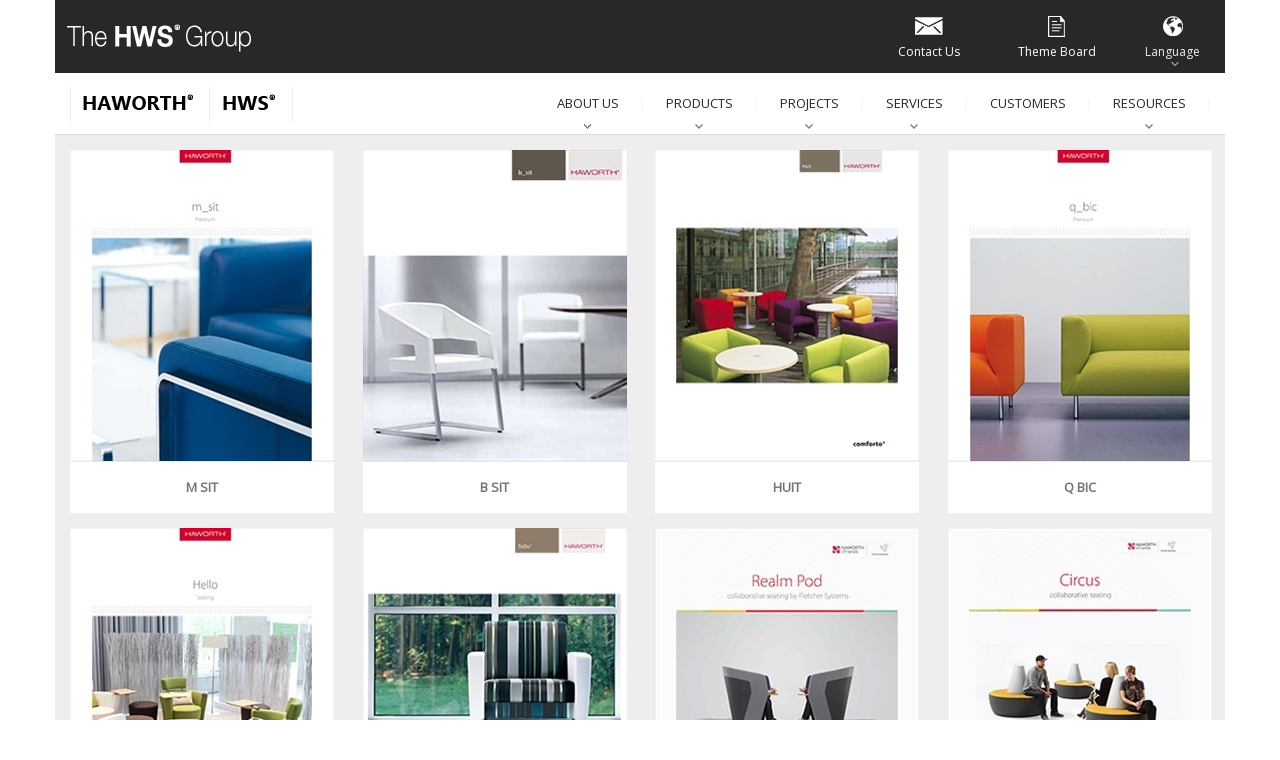

--- FILE ---
content_type: text/html
request_url: http://www.hwspaces.com/eng/resources.asp?Details=1&NewsClass1=Collaborative&ts=12%2F2%2F2022+7%3A29%3A45+AM
body_size: 65119
content:

<!DOCTYPE HTML PUBLIC "-//W3C//DTD HTML 4.01 Transitional//EN"
"http://www.w3.org/TR/html4/loose.dtd">




<html>
<head>
<meta http-equiv="Content-Type" content="text/html; charset=utf-8">
<title>The HWS Group</title>
<meta http-equiv="X-UA-Compatible" content="IE=edge">
<meta name="viewport" content="width=device-width, initial-scale=1">
<style type="text/css">
<!--
body {
	margin-left: 0px;
	margin-top: 0px;
	margin-right: 0px;
	margin-bottom: 0px;
}


-->
</style>

<script src="bootstrap/jquery-1.11.3.js"></script>
<link href="bootstrap/bootstrap_NoTable.css" rel="stylesheet" type="text/css">
<script src="bootstrap/bootstrap.min.js"></script>
<script src="bootstrap/ie10-viewport-bug-workaround.js"></script>
<link rel="stylesheet" href="bootstrap/ExtraFont/Orbitron/stylesheet.css" type="text/css" charset="utf-8" />
<link href="bootstrap/menu/001/menu.css" rel="stylesheet" type="text/css">
<style type="text/css">
.navbar-default .navbar-nav > li > a:hover, .navbar-default .navbar-nav > li > a:focus {
	font-family: 'Open Sans', sans-serif;
	font-size:15px;
}

.navbar-default .navbar-nav > .active > a, .navbar-default .navbar-nav > .active >   
a:hover, .navbar-default .navbar-nav > .active > a:focus {
	font-family: 'Open Sans', sans-serif;
	font-size:15px;
}

.navbar-default {
	font-family: 'Open Sans', sans-serif;
	font-size:15px;
}

.dropdown-menu > li > a,
.dropdown-menu > li > a:hover,
.dropdown-menu > li > a:focus {
	font-family: 'Open Sans', sans-serif;
	font-size:15px;
}

.nav > li > a,
.nav > li > a:hover,
.nav > li > a:focus {
	font-family: 'Open Sans', sans-serif;
	font-size:15px;
}


.navbar-default .navbar-nav > li > a {
	font-family: 'Open Sans', sans-serif;
	font-size:15px;
}
</style>
<!-- HTML5 shim and Respond.js for IE8 support of HTML5 elements and media queries -->
<!--[if lt IE 9]>
  <script src="https://oss.maxcdn.com/html5shiv/3.7.2/html5shiv.min.js"></script>
  <script src="https://oss.maxcdn.com/respond/1.4.2/respond.min.js"></script>
<![endif]-->	
<META http-equiv="Cache-Control" content="no-store, no-cache, max-age=0" />
<META http-equiv="Pragma" content="no-cache"/>
<link href="style_b.css" rel="stylesheet" type="text/css">
<link href="style_wd.css" rel="stylesheet" type="text/css">

<script type="text/javascript" src="JavaFunctions.js"></script>

<!--      MM           -->


<link rel="stylesheet" type="text/css" href="mm10/flexdropdown_c.css" />
<script type="text/javascript" src="mm10/jquery.min.js"></script>
<script type="text/javascript" src="mm10/flexdropdown.js"></script>


<!--      END MM           -->


<!--          MMM FontSS             -->


<link href='https://fonts.googleapis.com/css?family=Open+Sans' rel='stylesheet' type='text/css'>


<!--          END FontSS             -->




<link rel="stylesheet" type="text/css" href="DropDownMenu6/styles.css" />
<link rel="stylesheet" type="text/css" href="DropDownMenu6/styles_b.css" />
<script src="http://code.jquery.com/jquery-latest.min.js" type="text/javascript"></script>
<script src="DropDownMenu6/main.js" type="text/javascript"></script>  









<style>
.view {
    width: 100%;
    height: 325px;
    margin: 0px;
	float: left;
    border: 0px;
    overflow: hidden;
    position: relative;
    text-align: center;
    box-shadow: 1px 1px 2px #e6e6e6;
    cursor: pointer;
    cursor: hand;
}
.view .mask {
    width: 100%;
    height: 325px;
    position: absolute;
    overflow: hidden;
    top: 272px;
    left: 0;
}
.view-first .mask {
    opacity: 0;
}


.view img {
    display: block;
    position: relative;
}



.view a.info_a {
	background-image: url(imgs/hh_pro_HH_View_line001.png);
	background-color: #848484;
    display: inline-block;
	font-family: 'Open Sans', sans-serif;
	FONT-SIZE: 12px;
	font-weight: normal;
	width: 80px;
	height: 52px;
	text-align:left;
	text-decoration: none;
    padding: 7px 14px;
	COLOR: #ffffff;
	padding-top: 17px;
	padding-right: 5px;
	padding-bottom: 13px;
	padding-left: 32px;
	
	BORDER-top: #282828 0px solid;
	BORDER-right: #282828 0px solid;
	BORDER-bottom: #282828 0px solid;
	BORDER-left: #282828 0px solid;
	
	border-radius: 0px; 
}
.view a.info_a:hover {
	background-image: url(imgs/hh_pro_HH_View_line001_on.png);
	background-color: #b7b7b7;
	COLOR: #ffffff;
	text-decoration: none;
	
	BORDER-top: #181818 0px solid;
	BORDER-right: #181818 0px solid;
	BORDER-bottom: #181818 0px solid;
	BORDER-left: #181818 0px solid;
}
.view-first a.info_a{
    opacity: 0;
}
.view-first:hover a.info_a {
    opacity: 1;
}


.white_bg {
	background-color: #FFFFFF;
    display: inline-block;
	width: 100%;
	padding-top: 0px;
	padding-right: 0px;
	padding-bottom: 0px;
	padding-left: 0px;
}

.view div.grey_bg {
	background-color: #696969;
    display: inline-block;
	width: 100%;
	height: 52px;
	padding-top: 0px;
	padding-right: 0px;
	padding-bottom: 0px;
	padding-left: 0px;
	
}
.view-first div.grey_bg {
    opacity: 0;
}
.view-first:hover div.grey_bg {
    opacity: 1;
}


.view a.info_b {
	background-image: url(imgs/hh_pro_HH_View_line002.png);
	background-color: #848484;
    display: inline-block;
	font-family: 'Open Sans', sans-serif;
	FONT-SIZE: 12px;
	font-weight: normal;
	width: 80px;
	height: 52px;
	text-align:left;
	text-decoration: none;
    padding: 7px 14px;
	COLOR: #ffffff;
	padding-top: 17px;
	padding-right: 5px;
	padding-bottom: 13px;
	padding-left: 32px;
	
	BORDER-top: #282828 0px solid;
	BORDER-right: #282828 0px solid;
	BORDER-bottom: #282828 0px solid;
	BORDER-left: #282828 0px solid;
	
	border-radius: 0px; 
}
.view a.info_b:hover {
	background-image: url(imgs/hh_pro_HH_View_line002_on.png);
	background-color: #b7b7b7;
	COLOR: #ffffff;
	text-decoration: none;
	
	BORDER-top: #181818 0px solid;
	BORDER-right: #181818 0px solid;
	BORDER-bottom: #181818 0px solid;
	BORDER-left: #181818 0px solid;
}
.view-first a.info_b{
    opacity: 0;
}
.view-first:hover a.info_b {
    opacity: 1;
}




.view a.info_c {
	background-image: url(imgs/hh_pro_HH_View_line003.png);
	background-color: #848484;
    display: inline-block;
	font-family: 'Open Sans', sans-serif;
	FONT-SIZE: 12px;
	font-weight: normal;
	width: 104px;
	height: 52px;
	text-align:left;
	text-decoration: none;
    padding: 7px 14px;
	COLOR: #ffffff;
	padding-top: 17px;
	padding-right: 5px;
	padding-bottom: 13px;
	padding-left: 32px;
	
	BORDER-top: #282828 0px solid;
	BORDER-right: #282828 0px solid;
	BORDER-bottom: #282828 0px solid;
	BORDER-left: #282828 0px solid;
	
	border-radius: 0px; 
}
.view a.info_c:hover {
	background-image: url(imgs/hh_pro_HH_View_line003_on.png);
	background-color: #b7b7b7;
	COLOR: #ffffff;
	text-decoration: none;
	
	BORDER-top: #181818 0px solid;
	BORDER-right: #181818 0px solid;
	BORDER-bottom: #181818 0px solid;
	BORDER-left: #181818 0px solid;
}
.view-first a.info_c{
    opacity: 0;
}
.view-first:hover a.info_c {
    opacity: 1;
}


.view-first:hover .mask { 
	opacity: 1;
}
.view .mask2 {
/*    width: 264px; */
    width: 100%;
	height: 40px;
	position: absolute;
	overflow: hidden;
	top: 232px;
	left: 0;
	background-color: rgba(255,255,255, 0.3); 
}
.view .mask2 a.info2 {
    display: inline-block;
    text-decoration: none;
	height:40px;
	margin-bottom: 0px;
	padding-left:0px;
	padding-right:0px;
}
.view .mask2 a.info2:hover {
	FILTER: alpha(opacity=75); 
	opacity: 0.75
}


.view .mask3 {
/*    width: 264px; */
    width: 100%;
	height: 160px;
	position: absolute;
	overflow: hidden;
	top: 160px;
	left: 0;
	background-color: rgba(255,255,255, 0.3); 
}
.view .mask3 a.info2 {
/*
    display: inline-block;
*/
	display: block;
    text-decoration: none;
	height:28px;
	margin-bottom: 0px;
	padding-left:0px;
	padding-right:0px;
	width:100%;
}

.grey_bg{
	background-color: #eeeeee;
	padding-top:15px;
	padding-bottom:15px;
}




</style>

<link rel="stylesheet" href="https://maxcdn.bootstrapcdn.com/font-awesome/4.5.0/css/font-awesome.min.css">

<!-- Insert to your webpage before the </head> -->
<script src="HH__sliderengine/amazingslider.js"></script>
<link rel="stylesheet" type="text/css" href="HH__sliderengine/amazingslider-1.css">
<script src="HH__sliderengine/initslider-1.js"></script>
<!-- End of head section HTML codes -->

</head>

<body>





<script language="JavaScript" type="text/javascript">
<!--
function s1submit(){
	document.s1form.submit();
	}
//-->
</script>



  
<div class="hidden-xs">
	<div class="container">
	<div class="row">
	
	<table width="100%"  border="0" cellspacing="0" cellpadding="0" bgcolor="#282828">
		<tr>
		  <td width="217" height="70"><a href="default.asp?ClearOption=1"><img src="imgs/home__logo.png" width="217" height="69" border="0"></a></td>
		  <td><table width="10"  border="0" align="right" cellpadding="0" cellspacing="0">
					<tr>
					  <td><table width="100%"  border="0" cellspacing="0" cellpadding="0">
						  <tr>
							<td width="1" background="imgs/hh_top_toop_line001b.png"><img src="imgs/hh_top_toop_line001b.png"></td>
							<td width="100%" nowrap><table width="100"  border="0" align="center" cellpadding="0" cellspacing="0">
								<tr>
								  <td nowrap><a href="contact_us.asp" class="f01_HOME_TOPP001_001"><img src="imgs/home__top_001_001.png" border="0"><br>
									Contact Us</a></td>
								</tr>
							</table></td>
						  </tr>
					  </table></td>
					  <td><table width="100%"  border="0" cellspacing="0" cellpadding="0">
						  <tr>
							<td width="1" background="imgs/hh_top_toop_line001b.png"><img src="imgs/hh_top_toop_line001b.png"></td>
							<td width="100%" nowrap><table width="100"  border="0" align="center" cellpadding="0" cellspacing="0">
								<tr>
								  <td nowrap><a href="theme_board.asp" class="f01_HOME_TOPP001_001"><img src="imgs/home__top_001_002.png" border="0"><br>
									Theme Board</a></td>
								</tr>
							</table></td>
						  </tr>
					  </table></td>
					  <td><table width="100%"  border="0" cellspacing="0" cellpadding="0">
						  <tr>
							<td width="1" background="imgs/hh_top_toop_line001b.png"><img src="imgs/hh_top_toop_line001b.png"></td>
							<td><table width="105"  border="0" align="center" cellpadding="0" cellspacing="0">
								<tr>
								  <td nowrap><a href="#" data-flexmenu="flexmenu_00lag" class="f01_HOME_TOPP001_lag"><img src="imgs/home__top_001_003.png" border="0"><br>
									Language</a></td>
								</tr>
							</table></td>
						  </tr>
					  </table></td>
					</tr>
				</table></td>
		</tr>
	</table>
	
	</div>
	</div>
</div>

				  
<div class="visible-sm-block">
	<div class="container">
	<div class="row">


	
	
	<div id='cssmenu2'>
	<ul>
	   <li><a href='#'><span><font class="m1">MENU</font></span></a>
		  <ul>
			<li><a href='about_us.asp'><span>About Us</span></a>
				<ul>
				<li><a href="about_us.asp">About Us</a></li>
				
						<li>
						<a href="About_Us_Details.asp?id=AS000001&ts=1%2F22%2F2026+7%3A43%3A34+PM">
						The HWS Group Mission
						</a>
						</li>
					
						<li>
						<a href="About_Us_Details.asp?id=AS000002&ts=1%2F22%2F2026+7%3A43%3A34+PM">
						The HWS Group Values
						</a>
						</li>
					
						<li>
						<a href="About_Us_Details.asp?id=AS000003&ts=1%2F22%2F2026+7%3A43%3A34+PM">
						The HWS Group Capabilities
						</a>
						</li>
					
						<li>
						<a href="About_Us_Details.asp?id=AS000004&ts=1%2F22%2F2026+7%3A43%3A34+PM">
						The HWS Group Promise
						</a>
						</li>
					
				</ul>
			</li>		
			<li><a href='products.asp?ItemClass1=&ClearOption=1'><span>Products</span></a>
				<ul>
				<li><a href="products.asp?ItemClass1=&ClearOption=1">All Products</a></li>


			<li><a href="products.asp?ItemClass2=Seating&ClearOption=1&ts=1%2F22%2F2026+7%3A43%3A34+PM">
			<span>
			Seating
			</span>
			</a>
			
				<ul>
				
					<li><a href="products.asp?ItemClass2=Seating&ItemClass3=Executive+Chair&ClearOption=1&ts=1%2F22%2F2026+7%3A43%3A34+PM">
					Executive Chair
					</a>
					</li>
				
					<li><a href="products.asp?ItemClass2=Seating&ItemClass3=Guest+Chair&ClearOption=1&ts=1%2F22%2F2026+7%3A43%3A34+PM">
					Guest Chair
					</a>
					</li>
				
					<li><a href="products.asp?ItemClass2=Seating&ItemClass3=Occassional&ClearOption=1&ts=1%2F22%2F2026+7%3A43%3A34+PM">
					Occassional
					</a>
					</li>
				
					<li><a href="products.asp?ItemClass2=Seating&ItemClass3=Stool+Chair&ClearOption=1&ts=1%2F22%2F2026+7%3A43%3A34+PM">
					Stool Chair
					</a>
					</li>
				
					<li><a href="products.asp?ItemClass2=Seating&ItemClass3=Task+Chair&ClearOption=1&ts=1%2F22%2F2026+7%3A43%3A34+PM">
					Task Chair
					</a>
					</li>
				
				</ul>
			
			</li>
		
			<li><a href="products.asp?ItemClass2=Workstation&ClearOption=1&ts=1%2F22%2F2026+7%3A43%3A34+PM">
			<span>
			Workstation
			</span>
			</a>
			
				<ul>
				
					<li><a href="products.asp?ItemClass2=Workstation&ItemClass3=Bench+Type&ClearOption=1&ts=1%2F22%2F2026+7%3A43%3A34+PM">
					Bench Type
					</a>
					</li>
				
					<li><a href="products.asp?ItemClass2=Workstation&ItemClass3=Executive&ClearOption=1&ts=1%2F22%2F2026+7%3A43%3A34+PM">
					Executive
					</a>
					</li>
				
					<li><a href="products.asp?ItemClass2=Workstation&ItemClass3=Height+Adjustable+Table&ClearOption=1&ts=1%2F22%2F2026+7%3A43%3A34+PM">
					Height Adjustable Table
					</a>
					</li>
				
					<li><a href="products.asp?ItemClass2=Workstation&ItemClass3=Panel+System&ClearOption=1&ts=1%2F22%2F2026+7%3A43%3A34+PM">
					Panel System
					</a>
					</li>
				
				</ul>
			
			</li>
		
			<li><a href="products.asp?ItemClass2=Table&ClearOption=1&ts=1%2F22%2F2026+7%3A43%3A34+PM">
			<span>
			Table
			</span>
			</a>
			
			</li>
		
			<li><a href="products.asp?ItemClass2=Work+Tools&ClearOption=1&ts=1%2F22%2F2026+7%3A43%3A34+PM">
			<span>
			Work Tools
			</span>
			</a>
			
				<ul>
				
					<li><a href="products.asp?ItemClass2=Work+Tools&ItemClass3=Accessories&ClearOption=1&ts=1%2F22%2F2026+7%3A43%3A34+PM">
					Accessories
					</a>
					</li>
				
					<li><a href="products.asp?ItemClass2=Work+Tools&ItemClass3=Lighting&ClearOption=1&ts=1%2F22%2F2026+7%3A43%3A34+PM">
					Lighting
					</a>
					</li>
				
					<li><a href="products.asp?ItemClass2=Work+Tools&ItemClass3=Monitor+Arm&ClearOption=1&ts=1%2F22%2F2026+7%3A43%3A34+PM">
					Monitor Arm
					</a>
					</li>
				
				</ul>
			
			</li>
		
			<li><a href="products.asp?ItemClass2=Collaborative&ClearOption=1&ts=1%2F22%2F2026+7%3A43%3A34+PM">
			<span>
			Collaborative
			</span>
			</a>
			
				<ul>
				
					<li><a href="products.asp?ItemClass2=Collaborative&ItemClass3=BoConcept&ClearOption=1&ts=1%2F22%2F2026+7%3A43%3A34+PM">
					BoConcept
					</a>
					</li>
				
					<li><a href="products.asp?ItemClass2=Collaborative&ItemClass3=Boss+Design&ClearOption=1&ts=1%2F22%2F2026+7%3A43%3A34+PM">
					Boss Design
					</a>
					</li>
				
					<li><a href="products.asp?ItemClass2=Collaborative&ItemClass3=BuzziSpace&ClearOption=1&ts=1%2F22%2F2026+7%3A43%3A34+PM">
					BuzziSpace
					</a>
					</li>
				
					<li><a href="products.asp?ItemClass2=Collaborative&ItemClass3=Fletcher&ClearOption=1&ts=1%2F22%2F2026+7%3A43%3A34+PM">
					Fletcher
					</a>
					</li>
				
					<li><a href="products.asp?ItemClass2=Collaborative&ItemClass3=Haworth+Collection&ClearOption=1&ts=1%2F22%2F2026+7%3A43%3A34+PM">
					Haworth Collection
					</a>
					</li>
				
					<li><a href="products.asp?ItemClass2=Collaborative&ItemClass3=IQ+Commerical&ClearOption=1&ts=1%2F22%2F2026+7%3A43%3A34+PM">
					IQ Commerical
					</a>
					</li>
				
					<li><a href="products.asp?ItemClass2=Collaborative&ItemClass3=Lounge+Chair&ClearOption=1&ts=1%2F22%2F2026+7%3A43%3A34+PM">
					Lounge Chair
					</a>
					</li>
				
					<li><a href="products.asp?ItemClass2=Collaborative&ItemClass3=MatzForm&ClearOption=1&ts=1%2F22%2F2026+7%3A43%3A34+PM">
					MatzForm
					</a>
					</li>
				
					<li><a href="products.asp?ItemClass2=Collaborative&ItemClass3=Openest+Collection&ClearOption=1&ts=1%2F22%2F2026+7%3A43%3A34+PM">
					Openest Collection
					</a>
					</li>
				
					<li><a href="products.asp?ItemClass2=Collaborative&ItemClass3=Orange+Box&ClearOption=1&ts=1%2F22%2F2026+7%3A43%3A34+PM">
					Orange Box
					</a>
					</li>
				
				</ul>
			
			</li>
		
			<li><a href="products.asp?ItemClass2=Storage&ClearOption=1&ts=1%2F22%2F2026+7%3A43%3A34+PM">
			<span>
			Storage
			</span>
			</a>
			
				<ul>
				
					<li><a href="products.asp?ItemClass2=Storage&ItemClass3=Caddy&ClearOption=1&ts=1%2F22%2F2026+7%3A43%3A34+PM">
					Caddy
					</a>
					</li>
				
					<li><a href="products.asp?ItemClass2=Storage&ItemClass3=Lateral+File&ClearOption=1&ts=1%2F22%2F2026+7%3A43%3A34+PM">
					Lateral File
					</a>
					</li>
				
					<li><a href="products.asp?ItemClass2=Storage&ItemClass3=Locker&ClearOption=1&ts=1%2F22%2F2026+7%3A43%3A34+PM">
					Locker
					</a>
					</li>
				
					<li><a href="products.asp?ItemClass2=Storage&ItemClass3=Open+Storage&ClearOption=1&ts=1%2F22%2F2026+7%3A43%3A34+PM">
					Open Storage
					</a>
					</li>
				
					<li><a href="products.asp?ItemClass2=Storage&ItemClass3=Pedestal&ClearOption=1&ts=1%2F22%2F2026+7%3A43%3A34+PM">
					Pedestal
					</a>
					</li>
				
					<li><a href="products.asp?ItemClass2=Storage&ItemClass3=Swing+Door&ClearOption=1&ts=1%2F22%2F2026+7%3A43%3A34+PM">
					Swing Door
					</a>
					</li>
				
					<li><a href="products.asp?ItemClass2=Storage&ItemClass3=Tambour+Door&ClearOption=1&ts=1%2F22%2F2026+7%3A43%3A34+PM">
					Tambour Door
					</a>
					</li>
				
				</ul>
			
			</li>
		
			<li><a href="products.asp?ItemClass2=Work+Tools&ClearOption=1&ts=1%2F22%2F2026+7%3A43%3A34+PM">
			<span>
			Work Tools
			</span>
			</a>
			
				<ul>
				
					<li><a href="products.asp?ItemClass2=Work+Tools&ItemClass3=Accessories&ClearOption=1&ts=1%2F22%2F2026+7%3A43%3A34+PM">
					Accessories
					</a>
					</li>
				
					<li><a href="products.asp?ItemClass2=Work+Tools&ItemClass3=Lighting&ClearOption=1&ts=1%2F22%2F2026+7%3A43%3A34+PM">
					Lighting
					</a>
					</li>
				
					<li><a href="products.asp?ItemClass2=Work+Tools&ItemClass3=Monitor+Arm&ClearOption=1&ts=1%2F22%2F2026+7%3A43%3A34+PM">
					Monitor Arm
					</a>
					</li>
				
				</ul>
			
			</li>
		
			<li><a href="products.asp?ItemClass2=Acoustic+Solution&ClearOption=1&ts=1%2F22%2F2026+7%3A43%3A34+PM">
			<span>
			Acoustic Solution
			</span>
			</a>
			
				<ul>
				
					<li><a href="products.asp?ItemClass2=Acoustic+Solution&ItemClass3=BuzziNest&ClearOption=1&ts=1%2F22%2F2026+7%3A43%3A34+PM">
					BuzziNest
					</a>
					</li>
				
					<li><a href="products.asp?ItemClass2=Acoustic+Solution&ItemClass3=Framery&ClearOption=1&ts=1%2F22%2F2026+7%3A43%3A34+PM">
					Framery
					</a>
					</li>
				
					<li><a href="products.asp?ItemClass2=Acoustic+Solution&ItemClass3=HushOffice&ClearOption=1&ts=1%2F22%2F2026+7%3A43%3A34+PM">
					HushOffice
					</a>
					</li>
				
					<li><a href="products.asp?ItemClass2=Acoustic+Solution&ItemClass3=Muse+Pod&ClearOption=1&ts=1%2F22%2F2026+7%3A43%3A34+PM">
					Muse Pod
					</a>
					</li>
				
				</ul>
			
			</li>
		

				</ul>
			</li>		
			<li><a href='projects.asp?ClearProject_Option=1'><span>Projects</span></a>
				<ul>
				<li>
				<a href="projects.asp?ts=1%2F22%2F2026+7%3A43%3A34+PM">
				All Projects
				</a>
				</li>				
				
						<li>
						<a href="projects.asp?NewsClass1=China+Region&ClearProject_Option=1&ts=1%2F22%2F2026+7%3A43%3A34+PM">
						China Region
						</a>
						</li>
					
						<li>
						<a href="projects.asp?NewsClass1=Hong+Kong+Region&ClearProject_Option=1&ts=1%2F22%2F2026+7%3A43%3A34+PM">
						Hong Kong Region
						</a>
						</li>
					
				</ul>
			</li>		
			<li><a href='services.asp'><span>Services</span></a>
				<ul>
				<li><a href="services.asp">Services</a></li>
				
						<li>
						<a href="services_details.asp?id=SV000004&ts=1%2F22%2F2026+7%3A43%3A34+PM">
						Air Filtration and Purification
						</a>
						</li>
					
						<li>
						<a href="services_details.asp?id=SV000002&ts=1%2F22%2F2026+7%3A43%3A34+PM">
						Installations
						</a>
						</li>
					
						<li>
						<a href="services_details.asp?id=SV000003&ts=1%2F22%2F2026+7%3A43%3A34+PM">
						Space Planning and Design
						</a>
						</li>
					
						<li>
						<a href="services_details.asp?id=SV000001&ts=1%2F22%2F2026+7%3A43%3A34+PM">
						Showrooms
						</a>
						</li>
					
						<li>
						<a href="services_details.asp?id=SV000005&ts=1%2F22%2F2026+7%3A43%3A34+PM">
						Reconfiguration and Refresh
						</a>
						</li>
					
						<li>
						<a href="services_details.asp?id=SV000006&ts=1%2F22%2F2026+7%3A43%3A34+PM">
						Relocation and Moving
						</a>
						</li>
					
						<li>
						<a href="services_details.asp?id=SV000007&ts=1%2F22%2F2026+7%3A43%3A34+PM">
						Warehouse and Storage
						</a>
						</li>
						
				</ul>
			</li>		
			<li><a href='customers.asp'>Customers</a></li>
			<li><a href='resources.asp'><span>Resources</span></a>
				<ul>
				<li><a href="resources.asp">Resources</a></li>
				
						<li>
						<a href="resources.asp?Details=1&NewsClass1=Seating&ts=1%2F22%2F2026+7%3A43%3A34+PM">
						Seating
						</a>
						</li>
					
						<li>
						<a href="resources.asp?Details=1&NewsClass1=Workstations&ts=1%2F22%2F2026+7%3A43%3A34+PM">
						Workstations
						</a>
						</li>
					
						<li>
						<a href="resources.asp?Details=1&NewsClass1=Table&ts=1%2F22%2F2026+7%3A43%3A34+PM">
						Table
						</a>
						</li>
					
						<li>
						<a href="resources.asp?Details=1&NewsClass1=Collaborative&ts=1%2F22%2F2026+7%3A43%3A34+PM">
						Collaborative
						</a>
						</li>
					
						<li>
						<a href="resources.asp?Details=1&NewsClass1=Storage&ts=1%2F22%2F2026+7%3A43%3A34+PM">
						Storage
						</a>
						</li>
					
						<li>
						<a href="resources.asp?Details=1&NewsClass1=Work+Tools&ts=1%2F22%2F2026+7%3A43%3A34+PM">
						Work Tools
						</a>
						</li>
					
				</ul>
			</li>		
		  </ul>
	   </li>
	</ul>
	</div>
	
	</div>
	</div>  
</div>  


<div class="visible-xs-block">
	<div class="container">
	<div class="row">

	<table width="100%"  border="0" cellspacing="0" cellpadding="0" bgcolor="#282828">
	<tr>
	<td height="70"><a href="default.asp?ClearOption=1"><img src="imgs/home__logo.png" width="217" height="69" border="0"></a></td>	
	</tr>
	</table>	
		
	<div id='cssmenu'>
	<ul>
	   <li><a href='#'><span><font class="m1">MENU</font></span></a>
		  <ul>
			<li><a href='contact_us.asp'>Contact Us</a></li>
			<li><a href='theme_board.asp'>Theme Board</a></li>
			<li><a href='about_us.asp'><span>Language</span></a>
				<ul>
				<li><a href="default.asp">English</a></li>
				<li><a href="javascript:swapLang('eng','chi');">简体中文</a></li>
				</ul>
			</li>	
			<li><a href='about_us.asp'><span>About Us</span></a>
				<ul>
				<li><a href="about_us.asp">About Us</a></li>
				
						<li>
						<a href="About_Us_Details.asp?id=AS000001&ts=1%2F22%2F2026+7%3A43%3A34+PM">
						The HWS Group Mission
						</a>
						</li>
					
						<li>
						<a href="About_Us_Details.asp?id=AS000002&ts=1%2F22%2F2026+7%3A43%3A34+PM">
						The HWS Group Values
						</a>
						</li>
					
						<li>
						<a href="About_Us_Details.asp?id=AS000003&ts=1%2F22%2F2026+7%3A43%3A34+PM">
						The HWS Group Capabilities
						</a>
						</li>
					
						<li>
						<a href="About_Us_Details.asp?id=AS000004&ts=1%2F22%2F2026+7%3A43%3A34+PM">
						The HWS Group Promise
						</a>
						</li>
					
				</ul>
			</li>		
			<li><a href='products.asp?ItemClass1=&ClearOption=1'><span>Products</span></a>
				<ul>
				<li><a href="products.asp?ItemClass1=&ClearOption=1">All Products</a></li>


			<li><a href="products.asp?ItemClass2=Seating&ClearOption=1&ts=1%2F22%2F2026+7%3A43%3A34+PM">
			<span>
			Seating
			</span>
			</a>
			
				<ul>
				
					<li><a href="products.asp?ItemClass2=Seating&ItemClass3=Executive+Chair&ClearOption=1&ts=1%2F22%2F2026+7%3A43%3A34+PM">
					Executive Chair
					</a>
					</li>
				
					<li><a href="products.asp?ItemClass2=Seating&ItemClass3=Guest+Chair&ClearOption=1&ts=1%2F22%2F2026+7%3A43%3A34+PM">
					Guest Chair
					</a>
					</li>
				
					<li><a href="products.asp?ItemClass2=Seating&ItemClass3=Occassional&ClearOption=1&ts=1%2F22%2F2026+7%3A43%3A34+PM">
					Occassional
					</a>
					</li>
				
					<li><a href="products.asp?ItemClass2=Seating&ItemClass3=Stool+Chair&ClearOption=1&ts=1%2F22%2F2026+7%3A43%3A34+PM">
					Stool Chair
					</a>
					</li>
				
					<li><a href="products.asp?ItemClass2=Seating&ItemClass3=Task+Chair&ClearOption=1&ts=1%2F22%2F2026+7%3A43%3A34+PM">
					Task Chair
					</a>
					</li>
				
				</ul>
			
			</li>
		
			<li><a href="products.asp?ItemClass2=Workstation&ClearOption=1&ts=1%2F22%2F2026+7%3A43%3A34+PM">
			<span>
			Workstation
			</span>
			</a>
			
				<ul>
				
					<li><a href="products.asp?ItemClass2=Workstation&ItemClass3=Bench+Type&ClearOption=1&ts=1%2F22%2F2026+7%3A43%3A34+PM">
					Bench Type
					</a>
					</li>
				
					<li><a href="products.asp?ItemClass2=Workstation&ItemClass3=Executive&ClearOption=1&ts=1%2F22%2F2026+7%3A43%3A34+PM">
					Executive
					</a>
					</li>
				
					<li><a href="products.asp?ItemClass2=Workstation&ItemClass3=Height+Adjustable+Table&ClearOption=1&ts=1%2F22%2F2026+7%3A43%3A34+PM">
					Height Adjustable Table
					</a>
					</li>
				
					<li><a href="products.asp?ItemClass2=Workstation&ItemClass3=Panel+System&ClearOption=1&ts=1%2F22%2F2026+7%3A43%3A34+PM">
					Panel System
					</a>
					</li>
				
				</ul>
			
			</li>
		
			<li><a href="products.asp?ItemClass2=Table&ClearOption=1&ts=1%2F22%2F2026+7%3A43%3A34+PM">
			<span>
			Table
			</span>
			</a>
			
			</li>
		
			<li><a href="products.asp?ItemClass2=Work+Tools&ClearOption=1&ts=1%2F22%2F2026+7%3A43%3A34+PM">
			<span>
			Work Tools
			</span>
			</a>
			
				<ul>
				
					<li><a href="products.asp?ItemClass2=Work+Tools&ItemClass3=Accessories&ClearOption=1&ts=1%2F22%2F2026+7%3A43%3A34+PM">
					Accessories
					</a>
					</li>
				
					<li><a href="products.asp?ItemClass2=Work+Tools&ItemClass3=Lighting&ClearOption=1&ts=1%2F22%2F2026+7%3A43%3A34+PM">
					Lighting
					</a>
					</li>
				
					<li><a href="products.asp?ItemClass2=Work+Tools&ItemClass3=Monitor+Arm&ClearOption=1&ts=1%2F22%2F2026+7%3A43%3A34+PM">
					Monitor Arm
					</a>
					</li>
				
				</ul>
			
			</li>
		
			<li><a href="products.asp?ItemClass2=Collaborative&ClearOption=1&ts=1%2F22%2F2026+7%3A43%3A34+PM">
			<span>
			Collaborative
			</span>
			</a>
			
				<ul>
				
					<li><a href="products.asp?ItemClass2=Collaborative&ItemClass3=BoConcept&ClearOption=1&ts=1%2F22%2F2026+7%3A43%3A34+PM">
					BoConcept
					</a>
					</li>
				
					<li><a href="products.asp?ItemClass2=Collaborative&ItemClass3=Boss+Design&ClearOption=1&ts=1%2F22%2F2026+7%3A43%3A34+PM">
					Boss Design
					</a>
					</li>
				
					<li><a href="products.asp?ItemClass2=Collaborative&ItemClass3=BuzziSpace&ClearOption=1&ts=1%2F22%2F2026+7%3A43%3A34+PM">
					BuzziSpace
					</a>
					</li>
				
					<li><a href="products.asp?ItemClass2=Collaborative&ItemClass3=Fletcher&ClearOption=1&ts=1%2F22%2F2026+7%3A43%3A34+PM">
					Fletcher
					</a>
					</li>
				
					<li><a href="products.asp?ItemClass2=Collaborative&ItemClass3=Haworth+Collection&ClearOption=1&ts=1%2F22%2F2026+7%3A43%3A34+PM">
					Haworth Collection
					</a>
					</li>
				
					<li><a href="products.asp?ItemClass2=Collaborative&ItemClass3=IQ+Commerical&ClearOption=1&ts=1%2F22%2F2026+7%3A43%3A34+PM">
					IQ Commerical
					</a>
					</li>
				
					<li><a href="products.asp?ItemClass2=Collaborative&ItemClass3=Lounge+Chair&ClearOption=1&ts=1%2F22%2F2026+7%3A43%3A34+PM">
					Lounge Chair
					</a>
					</li>
				
					<li><a href="products.asp?ItemClass2=Collaborative&ItemClass3=MatzForm&ClearOption=1&ts=1%2F22%2F2026+7%3A43%3A34+PM">
					MatzForm
					</a>
					</li>
				
					<li><a href="products.asp?ItemClass2=Collaborative&ItemClass3=Openest+Collection&ClearOption=1&ts=1%2F22%2F2026+7%3A43%3A34+PM">
					Openest Collection
					</a>
					</li>
				
					<li><a href="products.asp?ItemClass2=Collaborative&ItemClass3=Orange+Box&ClearOption=1&ts=1%2F22%2F2026+7%3A43%3A34+PM">
					Orange Box
					</a>
					</li>
				
				</ul>
			
			</li>
		
			<li><a href="products.asp?ItemClass2=Storage&ClearOption=1&ts=1%2F22%2F2026+7%3A43%3A34+PM">
			<span>
			Storage
			</span>
			</a>
			
				<ul>
				
					<li><a href="products.asp?ItemClass2=Storage&ItemClass3=Caddy&ClearOption=1&ts=1%2F22%2F2026+7%3A43%3A34+PM">
					Caddy
					</a>
					</li>
				
					<li><a href="products.asp?ItemClass2=Storage&ItemClass3=Lateral+File&ClearOption=1&ts=1%2F22%2F2026+7%3A43%3A34+PM">
					Lateral File
					</a>
					</li>
				
					<li><a href="products.asp?ItemClass2=Storage&ItemClass3=Locker&ClearOption=1&ts=1%2F22%2F2026+7%3A43%3A34+PM">
					Locker
					</a>
					</li>
				
					<li><a href="products.asp?ItemClass2=Storage&ItemClass3=Open+Storage&ClearOption=1&ts=1%2F22%2F2026+7%3A43%3A34+PM">
					Open Storage
					</a>
					</li>
				
					<li><a href="products.asp?ItemClass2=Storage&ItemClass3=Pedestal&ClearOption=1&ts=1%2F22%2F2026+7%3A43%3A34+PM">
					Pedestal
					</a>
					</li>
				
					<li><a href="products.asp?ItemClass2=Storage&ItemClass3=Swing+Door&ClearOption=1&ts=1%2F22%2F2026+7%3A43%3A34+PM">
					Swing Door
					</a>
					</li>
				
					<li><a href="products.asp?ItemClass2=Storage&ItemClass3=Tambour+Door&ClearOption=1&ts=1%2F22%2F2026+7%3A43%3A34+PM">
					Tambour Door
					</a>
					</li>
				
				</ul>
			
			</li>
		
			<li><a href="products.asp?ItemClass2=Work+Tools&ClearOption=1&ts=1%2F22%2F2026+7%3A43%3A34+PM">
			<span>
			Work Tools
			</span>
			</a>
			
				<ul>
				
					<li><a href="products.asp?ItemClass2=Work+Tools&ItemClass3=Accessories&ClearOption=1&ts=1%2F22%2F2026+7%3A43%3A34+PM">
					Accessories
					</a>
					</li>
				
					<li><a href="products.asp?ItemClass2=Work+Tools&ItemClass3=Lighting&ClearOption=1&ts=1%2F22%2F2026+7%3A43%3A34+PM">
					Lighting
					</a>
					</li>
				
					<li><a href="products.asp?ItemClass2=Work+Tools&ItemClass3=Monitor+Arm&ClearOption=1&ts=1%2F22%2F2026+7%3A43%3A34+PM">
					Monitor Arm
					</a>
					</li>
				
				</ul>
			
			</li>
		
			<li><a href="products.asp?ItemClass2=Acoustic+Solution&ClearOption=1&ts=1%2F22%2F2026+7%3A43%3A34+PM">
			<span>
			Acoustic Solution
			</span>
			</a>
			
				<ul>
				
					<li><a href="products.asp?ItemClass2=Acoustic+Solution&ItemClass3=BuzziNest&ClearOption=1&ts=1%2F22%2F2026+7%3A43%3A34+PM">
					BuzziNest
					</a>
					</li>
				
					<li><a href="products.asp?ItemClass2=Acoustic+Solution&ItemClass3=Framery&ClearOption=1&ts=1%2F22%2F2026+7%3A43%3A34+PM">
					Framery
					</a>
					</li>
				
					<li><a href="products.asp?ItemClass2=Acoustic+Solution&ItemClass3=HushOffice&ClearOption=1&ts=1%2F22%2F2026+7%3A43%3A34+PM">
					HushOffice
					</a>
					</li>
				
					<li><a href="products.asp?ItemClass2=Acoustic+Solution&ItemClass3=Muse+Pod&ClearOption=1&ts=1%2F22%2F2026+7%3A43%3A34+PM">
					Muse Pod
					</a>
					</li>
				
				</ul>
			
			</li>
		

				</ul>
			</li>		
			<li><a href='projects.asp?ClearProject_Option=1'><span>Projects</span></a>
				<ul>
				<li>
				<a href="projects.asp?ts=1%2F22%2F2026+7%3A43%3A34+PM">
				All Projects
				</a>
				</li>				
				
						<li>
						<a href="projects.asp?NewsClass1=China+Region&ClearProject_Option=1&ts=1%2F22%2F2026+7%3A43%3A34+PM">
						China Region
						</a>
						</li>
					
						<li>
						<a href="projects.asp?NewsClass1=Hong+Kong+Region&ClearProject_Option=1&ts=1%2F22%2F2026+7%3A43%3A34+PM">
						Hong Kong Region
						</a>
						</li>
					
				</ul>
			</li>		
			<li><a href='services.asp'><span>Services</span></a>
				<ul>
				<li><a href="services.asp">Services</a></li>
				
						<li>
						<a href="services_details.asp?id=SV000004&ts=1%2F22%2F2026+7%3A43%3A34+PM">
						Air Filtration and Purification
						</a>
						</li>
					
						<li>
						<a href="services_details.asp?id=SV000002&ts=1%2F22%2F2026+7%3A43%3A34+PM">
						Installations
						</a>
						</li>
					
						<li>
						<a href="services_details.asp?id=SV000003&ts=1%2F22%2F2026+7%3A43%3A34+PM">
						Space Planning and Design
						</a>
						</li>
					
						<li>
						<a href="services_details.asp?id=SV000001&ts=1%2F22%2F2026+7%3A43%3A34+PM">
						Showrooms
						</a>
						</li>
					
						<li>
						<a href="services_details.asp?id=SV000005&ts=1%2F22%2F2026+7%3A43%3A34+PM">
						Reconfiguration and Refresh
						</a>
						</li>
					
						<li>
						<a href="services_details.asp?id=SV000006&ts=1%2F22%2F2026+7%3A43%3A34+PM">
						Relocation and Moving
						</a>
						</li>
					
						<li>
						<a href="services_details.asp?id=SV000007&ts=1%2F22%2F2026+7%3A43%3A34+PM">
						Warehouse and Storage
						</a>
						</li>
						
				</ul>
			</li>		
			<li><a href='customers.asp'>Customers</a></li>
			<li><a href='resources.asp'><span>Resources</span></a>
				<ul>
				<li><a href="resources.asp">Resources</a></li>
				
						<li>
						<a href="resources.asp?Details=1&NewsClass1=Seating&ts=1%2F22%2F2026+7%3A43%3A34+PM">
						Seating
						</a>
						</li>
					
						<li>
						<a href="resources.asp?Details=1&NewsClass1=Workstations&ts=1%2F22%2F2026+7%3A43%3A34+PM">
						Workstations
						</a>
						</li>
					
						<li>
						<a href="resources.asp?Details=1&NewsClass1=Table&ts=1%2F22%2F2026+7%3A43%3A34+PM">
						Table
						</a>
						</li>
					
						<li>
						<a href="resources.asp?Details=1&NewsClass1=Collaborative&ts=1%2F22%2F2026+7%3A43%3A34+PM">
						Collaborative
						</a>
						</li>
					
						<li>
						<a href="resources.asp?Details=1&NewsClass1=Storage&ts=1%2F22%2F2026+7%3A43%3A34+PM">
						Storage
						</a>
						</li>
					
						<li>
						<a href="resources.asp?Details=1&NewsClass1=Work+Tools&ts=1%2F22%2F2026+7%3A43%3A34+PM">
						Work Tools
						</a>
						</li>
					
				</ul>
			</li>		
		  </ul>
	   </li>
	</ul>
	</div>
	
	</div>
	</div>  
</div>  


<div class="hidden-xs hidden-sm">

	<div class="container">
	<div class="row">
	<table width="100%"  border="0" cellspacing="0" cellpadding="0">
	<tr>
	<td height="60"><table width="100%"  border="0" cellspacing="0" cellpadding="0">
	  <tr>
		<td width="1%"><table width="100%"  border="0" cellspacing="0" cellpadding="0">
		  <tr>
			<td width="1"><img src="imgs/spe.gif" width="15" height="61"></td>
		  <td width="100%" nowrap><table width="100"  border="0" cellspacing="0" cellpadding="0">
			<tr>
			  <td nowrap>
				<img src="imgs/home_topp_logo_line01.png">
				
					<a href="products.asp?ItemClass1=HAWORTH&ClearOption=1"><img src="imgs/PP_topp_logo001.png" width="132" height="61" border="0" class="pic"></a>
					<img src="imgs/home_topp_logo_line01.png">
					<a href="products.asp?ItemClass1=HWS&ClearOption=1"><img src="imgs/p2_topp_logo002.png" border="0" class="pic"></a>
					<img src="imgs/home_topp_logo_line01.png">
				
				
				
			  </td>
			</tr>
		  </table></td>
		  </tr>
		</table></td>
		<td><table width="100%"  border="0" cellspacing="0" cellpadding="0">
		  <tr>
			<td width="100%"><table width="100"  border="0" align="right" cellpadding="0" cellspacing="0">
			  <tr>
				<td nowrap class="f01_HH_MM10_line"><a href="about_us.asp" data-flexmenu="flexmenu_logo_003" class="f01_HH_MM10_002">About Us</a>│<a href="products.asp?ItemClass1=&ClearOption=1" data-flexmenu="flexmenu_logo_004" class="f01_HH_MM10_002">Products</a>│<a href="projects.asp?ClearProject_Option=1" data-flexmenu="flexmenu_logo_005" class="f01_HH_MM10_002">Projects</a>│<a href="services.asp" data-flexmenu="flexmenu_logo_006" class="f01_HH_MM10_002">Services</a>│<a href="customers.asp" class="f01_HH_MM10_001">Customers</a>│<a href="resources.asp" data-flexmenu="flexmenu_logo_009" class="f01_HH_MM10_002">Resources</a>│</td>
			  </tr>
			</table></td>
			<td width="1"><img src="imgs/spe.gif" width="12" height="61"></td>
		  </tr>
		</table>
		</td>
	  </tr>
	</table></td>
	</tr>
	<tr>
	<td height="1" bgcolor="#dcdbdb"></td>
	</tr>
	</table>
	</div>
	</div>
</div>

<div class="visible-xs-block visible-sm-block">
	<div class="container">
	<div class="row">	
		<table width="100%"  border="0" cellspacing="0" cellpadding="0">
		<tr>
		<td width="15"><img src="imgs/spe.gif" width="15" height="40"></td>
		<td nowrap><table width="100"  border="0" cellspacing="0" cellpadding="0">
		<tr>
		<td nowrap>
		<img src="imgs/home_topp_logo_line01_b.png">
		
			<a href="products.asp?ItemClass1=HAWORTH&ClearOption=1"><img src="imgs/PP_topp_logo001_b.png" border="0" class="pic"></a>
			<img src="imgs/home_topp_logo_line01_b.png">
			<a href="products.asp?ItemClass1=HWS&ClearOption=1"><img src="imgs/p2_topp_logo002_b.png" border="0" class="pic"></a>
			<img src="imgs/home_topp_logo_line01_b.png">
				
		</td>
		</tr>
		</table></td>
		</tr>
		</table>
	</div>
	</div>
</div>



	

<div class="container">
<div class="row grey_bg">








		    <div align="center" class="col-xs-12 col-sm-6 col-md-4 col-lg-3">
			
			
			<table width="264"  border="0" align="center" cellpadding="0" cellspacing="0">
			<tr>
			<td><table width="100%"  border="0" cellspacing="0" cellpadding="0">
			<tr>
			<td><a href="../wd/ni/20160413-163724_2_m_sit_brochure_2011.pdf" target="_blank"><img src="../wd/ni/20160418-150959_0_m_sit_brochure_2011_cover28264wx311h29_l.jpg" class="pic img-responsive" border="0" ></a></td>
			</tr>
			</table></td>
			</tr>
			<tr>
			<td><table width="100%"  border="0" cellspacing="0" cellpadding="0">
			<tr>
			<td bgcolor="#eaeaea"><img src="imgs/spe.gif" width="264" height="1"></td>
			</tr>
			<tr>
			<td height="51" bgcolor="#FFFFFF"><table width="96%"  border="0" align="center" cellpadding="3" cellspacing="0">
			<tr>
			<td class="P9_Pro___TT00_001"><div align="center"><strong>M Sit</strong></div></td>
			</tr>
			</table></td>
			</tr>
			</table></td>
			</tr>
			</table>
			<div class="Margin_15"></div>

			</div>

			

		    <div align="center" class="col-xs-12 col-sm-6 col-md-4 col-lg-3">
			
			
			<table width="264"  border="0" align="center" cellpadding="0" cellspacing="0">
			<tr>
			<td><table width="100%"  border="0" cellspacing="0" cellpadding="0">
			<tr>
			<td><a href="../wd/ni/20160413-163923_2_b_sit_brochure_2011.pdf" target="_blank"><img src="../wd/ni/20160418-151020_0_b_sit_brochure_2011_cover28264wx311h29_l.jpg" class="pic img-responsive" border="0" ></a></td>
			</tr>
			</table></td>
			</tr>
			<tr>
			<td><table width="100%"  border="0" cellspacing="0" cellpadding="0">
			<tr>
			<td bgcolor="#eaeaea"><img src="imgs/spe.gif" width="264" height="1"></td>
			</tr>
			<tr>
			<td height="51" bgcolor="#FFFFFF"><table width="96%"  border="0" align="center" cellpadding="3" cellspacing="0">
			<tr>
			<td class="P9_Pro___TT00_001"><div align="center"><strong>B Sit</strong></div></td>
			</tr>
			</table></td>
			</tr>
			</table></td>
			</tr>
			</table>
			<div class="Margin_15"></div>

			</div>

			
				<div class="clearfix visible-sm-block"></div>
			

		    <div align="center" class="col-xs-12 col-sm-6 col-md-4 col-lg-3">
			
			
			<table width="264"  border="0" align="center" cellpadding="0" cellspacing="0">
			<tr>
			<td><table width="100%"  border="0" cellspacing="0" cellpadding="0">
			<tr>
			<td><a href="../wd/ni/20160413-164124_2_huit_brochure_2010.pdf" target="_blank"><img src="../wd/ni/20160418-151537_0_huit_brochure_2010_cover28264wx311h29_l.jpg" class="pic img-responsive" border="0" ></a></td>
			</tr>
			</table></td>
			</tr>
			<tr>
			<td><table width="100%"  border="0" cellspacing="0" cellpadding="0">
			<tr>
			<td bgcolor="#eaeaea"><img src="imgs/spe.gif" width="264" height="1"></td>
			</tr>
			<tr>
			<td height="51" bgcolor="#FFFFFF"><table width="96%"  border="0" align="center" cellpadding="3" cellspacing="0">
			<tr>
			<td class="P9_Pro___TT00_001"><div align="center"><strong>Huit</strong></div></td>
			</tr>
			</table></td>
			</tr>
			</table></td>
			</tr>
			</table>
			<div class="Margin_15"></div>

			</div>

			
				<div class="clearfix visible-md-block"></div>
			

		    <div align="center" class="col-xs-12 col-sm-6 col-md-4 col-lg-3">
			
			
			<table width="264"  border="0" align="center" cellpadding="0" cellspacing="0">
			<tr>
			<td><table width="100%"  border="0" cellspacing="0" cellpadding="0">
			<tr>
			<td><a href="../wd/ni/20160413-164226_2_q_bic_brochure_2012.pdf" target="_blank"><img src="../wd/ni/20160418-151555_0_q_bic_brochure_2012_cover28264wx311h29_l.jpg" class="pic img-responsive" border="0" ></a></td>
			</tr>
			</table></td>
			</tr>
			<tr>
			<td><table width="100%"  border="0" cellspacing="0" cellpadding="0">
			<tr>
			<td bgcolor="#eaeaea"><img src="imgs/spe.gif" width="264" height="1"></td>
			</tr>
			<tr>
			<td height="51" bgcolor="#FFFFFF"><table width="96%"  border="0" align="center" cellpadding="3" cellspacing="0">
			<tr>
			<td class="P9_Pro___TT00_001"><div align="center"><strong>Q Bic</strong></div></td>
			</tr>
			</table></td>
			</tr>
			</table></td>
			</tr>
			</table>
			<div class="Margin_15"></div>

			</div>

			
				<div class="clearfix visible-lg-block"></div>
			
				<div class="clearfix visible-sm-block"></div>
			

		    <div align="center" class="col-xs-12 col-sm-6 col-md-4 col-lg-3">
			
			
			<table width="264"  border="0" align="center" cellpadding="0" cellspacing="0">
			<tr>
			<td><table width="100%"  border="0" cellspacing="0" cellpadding="0">
			<tr>
			<td><a href="../wd/ni/20160413-164349_2_hello_brochure_2012.pdf" target="_blank"><img src="../wd/ni/20160418-151613_0_hello_brochure_2012_cover28264wx311h29_l.jpg" class="pic img-responsive" border="0" ></a></td>
			</tr>
			</table></td>
			</tr>
			<tr>
			<td><table width="100%"  border="0" cellspacing="0" cellpadding="0">
			<tr>
			<td bgcolor="#eaeaea"><img src="imgs/spe.gif" width="264" height="1"></td>
			</tr>
			<tr>
			<td height="51" bgcolor="#FFFFFF"><table width="96%"  border="0" align="center" cellpadding="3" cellspacing="0">
			<tr>
			<td class="P9_Pro___TT00_001"><div align="center"><strong>Hello</strong></div></td>
			</tr>
			</table></td>
			</tr>
			</table></td>
			</tr>
			</table>
			<div class="Margin_15"></div>

			</div>

			

		    <div align="center" class="col-xs-12 col-sm-6 col-md-4 col-lg-3">
			
			
			<table width="264"  border="0" align="center" cellpadding="0" cellspacing="0">
			<tr>
			<td><table width="100%"  border="0" cellspacing="0" cellpadding="0">
			<tr>
			<td><a href="../wd/ni/20160413-164446_2_todo_brochure_2010.pdf" target="_blank"><img src="../wd/ni/20160418-151632_0_todo_brochure_2010_cover28264wx311h29_l.jpg" class="pic img-responsive" border="0" ></a></td>
			</tr>
			</table></td>
			</tr>
			<tr>
			<td><table width="100%"  border="0" cellspacing="0" cellpadding="0">
			<tr>
			<td bgcolor="#eaeaea"><img src="imgs/spe.gif" width="264" height="1"></td>
			</tr>
			<tr>
			<td height="51" bgcolor="#FFFFFF"><table width="96%"  border="0" align="center" cellpadding="3" cellspacing="0">
			<tr>
			<td class="P9_Pro___TT00_001"><div align="center"><strong>To Do</strong></div></td>
			</tr>
			</table></td>
			</tr>
			</table></td>
			</tr>
			</table>
			<div class="Margin_15"></div>

			</div>

			
				<div class="clearfix visible-md-block"></div>
			
				<div class="clearfix visible-sm-block"></div>
			

		    <div align="center" class="col-xs-12 col-sm-6 col-md-4 col-lg-3">
			
			
			<table width="264"  border="0" align="center" cellpadding="0" cellspacing="0">
			<tr>
			<td><table width="100%"  border="0" cellspacing="0" cellpadding="0">
			<tr>
			<td><a href="../wd/ni/20160413-172140_2_realm_fletcher_systems.pdf" target="_blank"><img src="../wd/ni/20160418-151712_0_realm_fletcher_systems_cover28264wx311h29_l.jpg" class="pic img-responsive" border="0" ></a></td>
			</tr>
			</table></td>
			</tr>
			<tr>
			<td><table width="100%"  border="0" cellspacing="0" cellpadding="0">
			<tr>
			<td bgcolor="#eaeaea"><img src="imgs/spe.gif" width="264" height="1"></td>
			</tr>
			<tr>
			<td height="51" bgcolor="#FFFFFF"><table width="96%"  border="0" align="center" cellpadding="3" cellspacing="0">
			<tr>
			<td class="P9_Pro___TT00_001"><div align="center"><strong>Realm</strong></div></td>
			</tr>
			</table></td>
			</tr>
			</table></td>
			</tr>
			</table>
			<div class="Margin_15"></div>

			</div>

			

		    <div align="center" class="col-xs-12 col-sm-6 col-md-4 col-lg-3">
			
			
			<table width="264"  border="0" align="center" cellpadding="0" cellspacing="0">
			<tr>
			<td><table width="100%"  border="0" cellspacing="0" cellpadding="0">
			<tr>
			<td><a href="../wd/ni/20160413-173033_2_circus_fletcher_systems.pdf" target="_blank"><img src="../wd/ni/20160418-151735_0_circus_fletcher_systems__cover28264wx311h29_l.jpg" class="pic img-responsive" border="0" ></a></td>
			</tr>
			</table></td>
			</tr>
			<tr>
			<td><table width="100%"  border="0" cellspacing="0" cellpadding="0">
			<tr>
			<td bgcolor="#eaeaea"><img src="imgs/spe.gif" width="264" height="1"></td>
			</tr>
			<tr>
			<td height="51" bgcolor="#FFFFFF"><table width="96%"  border="0" align="center" cellpadding="3" cellspacing="0">
			<tr>
			<td class="P9_Pro___TT00_001"><div align="center"><strong>Circus</strong></div></td>
			</tr>
			</table></td>
			</tr>
			</table></td>
			</tr>
			</table>
			<div class="Margin_15"></div>

			</div>

			
				<div class="clearfix visible-lg-block"></div>
			
				<div class="clearfix visible-sm-block"></div>
			

		    <div align="center" class="col-xs-12 col-sm-6 col-md-4 col-lg-3">
			
			
			<table width="264"  border="0" align="center" cellpadding="0" cellspacing="0">
			<tr>
			<td><table width="100%"  border="0" cellspacing="0" cellpadding="0">
			<tr>
			<td><a href="../wd/ni/20160413-173240_2_tablet_ottomans_fletcher_systems.pdf" target="_blank"><img src="../wd/ni/20160418-151756_0_tablet_ottomans_fletcher_systems_cover28264wx311h29_l.jpg" class="pic img-responsive" border="0" ></a></td>
			</tr>
			</table></td>
			</tr>
			<tr>
			<td><table width="100%"  border="0" cellspacing="0" cellpadding="0">
			<tr>
			<td bgcolor="#eaeaea"><img src="imgs/spe.gif" width="264" height="1"></td>
			</tr>
			<tr>
			<td height="51" bgcolor="#FFFFFF"><table width="96%"  border="0" align="center" cellpadding="3" cellspacing="0">
			<tr>
			<td class="P9_Pro___TT00_001"><div align="center"><strong>Tablet</strong></div></td>
			</tr>
			</table></td>
			</tr>
			</table></td>
			</tr>
			</table>
			<div class="Margin_15"></div>

			</div>

			
				<div class="clearfix visible-md-block"></div>
			

		    <div align="center" class="col-xs-12 col-sm-6 col-md-4 col-lg-3">
			
			
			<table width="264"  border="0" align="center" cellpadding="0" cellspacing="0">
			<tr>
			<td><table width="100%"  border="0" cellspacing="0" cellpadding="0">
			<tr>
			<td><a href="../wd/ni/20160413-173612_2_why_ottoman_fletcher_systems.pdf" target="_blank"><img src="../wd/ni/20160418-151813_0_why_ottoman_fletcher_systems_cover28264wx311h29_l.jpg" class="pic img-responsive" border="0" ></a></td>
			</tr>
			</table></td>
			</tr>
			<tr>
			<td><table width="100%"  border="0" cellspacing="0" cellpadding="0">
			<tr>
			<td bgcolor="#eaeaea"><img src="imgs/spe.gif" width="264" height="1"></td>
			</tr>
			<tr>
			<td height="51" bgcolor="#FFFFFF"><table width="96%"  border="0" align="center" cellpadding="3" cellspacing="0">
			<tr>
			<td class="P9_Pro___TT00_001"><div align="center"><strong>Why</strong></div></td>
			</tr>
			</table></td>
			</tr>
			</table></td>
			</tr>
			</table>
			<div class="Margin_15"></div>

			</div>

			
				<div class="clearfix visible-sm-block"></div>
			

		    <div align="center" class="col-xs-12 col-sm-6 col-md-4 col-lg-3">
			
			
			<table width="264"  border="0" align="center" cellpadding="0" cellspacing="0">
			<tr>
			<td><table width="100%"  border="0" cellspacing="0" cellpadding="0">
			<tr>
			<td><a href="../wd/ni/20160413-175835_2_sushi_family.pdf" target="_blank"><img src="../wd/ni/20160418-151833_0_sushi_family_cover28264wx311h29_l.jpg" class="pic img-responsive" border="0" ></a></td>
			</tr>
			</table></td>
			</tr>
			<tr>
			<td><table width="100%"  border="0" cellspacing="0" cellpadding="0">
			<tr>
			<td bgcolor="#eaeaea"><img src="imgs/spe.gif" width="264" height="1"></td>
			</tr>
			<tr>
			<td height="51" bgcolor="#FFFFFF"><table width="96%"  border="0" align="center" cellpadding="3" cellspacing="0">
			<tr>
			<td class="P9_Pro___TT00_001"><div align="center"><strong>Sushi</strong></div></td>
			</tr>
			</table></td>
			</tr>
			</table></td>
			</tr>
			</table>
			<div class="Margin_15"></div>

			</div>

			

		    <div align="center" class="col-xs-12 col-sm-6 col-md-4 col-lg-3">
			
			
			<table width="264"  border="0" align="center" cellpadding="0" cellspacing="0">
			<tr>
			<td><table width="100%"  border="0" cellspacing="0" cellpadding="0">
			<tr>
			<td><a href="../wd/ni/20160413-175931_2_mama_bear.pdf" target="_blank"><img src="../wd/ni/20160418-151857_0_mama_bear_cover28264wx311h29_l.jpg" class="pic img-responsive" border="0" ></a></td>
			</tr>
			</table></td>
			</tr>
			<tr>
			<td><table width="100%"  border="0" cellspacing="0" cellpadding="0">
			<tr>
			<td bgcolor="#eaeaea"><img src="imgs/spe.gif" width="264" height="1"></td>
			</tr>
			<tr>
			<td height="51" bgcolor="#FFFFFF"><table width="96%"  border="0" align="center" cellpadding="3" cellspacing="0">
			<tr>
			<td class="P9_Pro___TT00_001"><div align="center"><strong>Mama Bear</strong></div></td>
			</tr>
			</table></td>
			</tr>
			</table></td>
			</tr>
			</table>
			<div class="Margin_15"></div>

			</div>

			
				<div class="clearfix visible-lg-block"></div>
			
				<div class="clearfix visible-md-block"></div>
			
				<div class="clearfix visible-sm-block"></div>
			








</div>
</div>

<div class="container grey_bg">
	<table width="100%"  border="0" cellspacing="0" cellpadding="0">
	<tr>
	<td width="99%">&nbsp;</td>
	<td width="1%" nowrap><table width="100"  border="0" align="right" cellpadding="0" cellspacing="0">
	<tr>
	<td nowrap><a href="mailto:info@hwspaces.com" class="f01_HH__Email"> Email Us</a></td>
	</tr>
	</table></td>
	</tr>
	</table>
</div>

<div class="container">
<div class="row">



	<table width="100%"  border="0" cellspacing="0" cellpadding="15">
	<tr>
	<td height="80" bgcolor="#282828"><table width="100"  border="0" cellspacing="0" cellpadding="0">
	<tr>
	<td nowrap><img src="imgs/home_BB_B_line01.png"><a href="products.asp?ItemClass1=HAWORTH&ClearOption=1"><img src="imgs/home_BB__logo001aaa.png" border="0" class="pic"></a><img src="imgs/home_BB_B_line01.png"><a href="products.asp?ItemClass1=HWS&ClearOption=1"><img src="imgs/home_BB__logo002aaa.png" border="0" class="pic"></a></td>
	</tr>
	</table></td>
	</tr>
	<tr>
	<td height="61" valign="top">
	
	
	
	<div class="hidden-xs">
	<table width="100%" height="38"  border="0" cellpadding="0" cellspacing="0">
	<tr>
	<td width="50%" valign="top"><table width="100"  border="0" cellspacing="0" cellpadding="0">
	<tr>
	<td nowrap><a href="terms_and_conditions.asp" class="f01_HH_Terms_001">Terms And Conditions</a><span class="f01_HH_Terms_001_line">│</span><a href="privacy_policy.asp" class="f01_HH_Terms_001">Privacy Policy</a></td>
	</tr>
	</table></td>
	<td width="50%" valign="top"><table width="100%"  border="0" cellspacing="0" cellpadding="0">
	<tr>
	<td nowrap><div align="right" class="f01_HH__Copyright___001">Copyright © 2016 <strong class="f01_HH__Copyright___002">HWS Group</strong> All rights reserved.</div></td>
	</tr>
	</table></td>
	</tr>
	</table>
	</div>


	<div class="visible-xs-block">	
	<table width="100%" height="38"  border="0" cellpadding="0" cellspacing="0">
	<tr>
	<td valign="top"><table width="100%"  border="0" cellspacing="0" cellpadding="0">
	<tr>
	<td nowrap><div align="center"><a href="terms_and_conditions.asp" class="f01_HH_Terms_001">Terms And Conditions</a><span class="f01_HH_Terms_001_line">│</span><a href="privacy_policy.asp" class="f01_HH_Terms_001">Privacy Policy</a></div></td>
	</tr>
	</table></td>
	</tr>
	<tr>
	<td valign="top"><table width="100%"  border="0" cellspacing="0" cellpadding="0">
	<tr>
	<td nowrap>
	<div align="center" class="f01_HH__Copyright___001">Copyright © 2016 <strong class="f01_HH__Copyright___002">HWS Group</strong> All rights reserved.</div>
	</td>
	</tr>
	</table></td>
	</tr>
	</table>
	</div>


	</td>
	</tr>
	</table>
	
		
</div>
</div>

	


	

	
</body>










<!--    MM  flexmenu_logo_003  -->


<ul id="flexmenu_logo_003" class="flexdropdownmenu_03">

				
						<li>
						<a href="About_Us_Details.asp?id=AS000001&ts=1%2F22%2F2026+7%3A43%3A34+PM">
						The HWS Group Mission
						</a>
						</li>
					
						<li>
						<a href="About_Us_Details.asp?id=AS000002&ts=1%2F22%2F2026+7%3A43%3A34+PM">
						The HWS Group Values
						</a>
						</li>
					
						<li>
						<a href="About_Us_Details.asp?id=AS000003&ts=1%2F22%2F2026+7%3A43%3A34+PM">
						The HWS Group Capabilities
						</a>
						</li>
					
						<li>
						<a href="About_Us_Details.asp?id=AS000004&ts=1%2F22%2F2026+7%3A43%3A34+PM">
						The HWS Group Promise
						</a>
						</li>
					


</ul>



<!--    Project Category  -->
<ul id="flexmenu_logo_005" class="flexdropdownmenu_04">

		<li>
		<a href="projects.asp?NewsClass1=China+Region&ClearProject_Option=1&ts=1%2F22%2F2026+7%3A43%3A34+PM">
		China Region
		</a>
		</li>
	
		<li>
		<a href="projects.asp?NewsClass1=Hong+Kong+Region&ClearProject_Option=1&ts=1%2F22%2F2026+7%3A43%3A34+PM">
		Hong Kong Region
		</a>
		</li>
	
</ul>



<!--    Product Category  -->
<ul id="flexmenu_logo_004" class="flexdropdownmenu_04">

			<li><a href="products.asp?ItemClass2=Acoustic+Solution&ClearOption=1&ts=1%2F22%2F2026+7%3A43%3A34+PM">
			Acoustic Solution
			</a>
			
				<ul>
				
					<li><a href="products.asp?ItemClass2=Acoustic+Solution&ItemClass3=BuzziNest&ClearOption=1&ts=1%2F22%2F2026+7%3A43%3A34+PM">
					BuzziNest
					</a>
					</li>
				
					<li><a href="products.asp?ItemClass2=Acoustic+Solution&ItemClass3=Framery&ClearOption=1&ts=1%2F22%2F2026+7%3A43%3A34+PM">
					Framery
					</a>
					</li>
				
					<li><a href="products.asp?ItemClass2=Acoustic+Solution&ItemClass3=HushOffice&ClearOption=1&ts=1%2F22%2F2026+7%3A43%3A34+PM">
					HushOffice
					</a>
					</li>
				
					<li><a href="products.asp?ItemClass2=Acoustic+Solution&ItemClass3=Muse+Pod&ClearOption=1&ts=1%2F22%2F2026+7%3A43%3A34+PM">
					Muse Pod
					</a>
					</li>
				
				</ul>
			
			</li>
		
			<li><a href="products.asp?ItemClass2=Collaborative&ClearOption=1&ts=1%2F22%2F2026+7%3A43%3A34+PM">
			Collaborative
			</a>
			
				<ul>
				
					<li><a href="products.asp?ItemClass2=Collaborative&ItemClass3=BoConcept&ClearOption=1&ts=1%2F22%2F2026+7%3A43%3A34+PM">
					BoConcept
					</a>
					</li>
				
					<li><a href="products.asp?ItemClass2=Collaborative&ItemClass3=Boss+Design&ClearOption=1&ts=1%2F22%2F2026+7%3A43%3A34+PM">
					Boss Design
					</a>
					</li>
				
					<li><a href="products.asp?ItemClass2=Collaborative&ItemClass3=BuzziSpace&ClearOption=1&ts=1%2F22%2F2026+7%3A43%3A34+PM">
					BuzziSpace
					</a>
					</li>
				
					<li><a href="products.asp?ItemClass2=Collaborative&ItemClass3=Fletcher&ClearOption=1&ts=1%2F22%2F2026+7%3A43%3A34+PM">
					Fletcher
					</a>
					</li>
				
					<li><a href="products.asp?ItemClass2=Collaborative&ItemClass3=Haworth+Collection&ClearOption=1&ts=1%2F22%2F2026+7%3A43%3A34+PM">
					Haworth Collection
					</a>
					</li>
				
					<li><a href="products.asp?ItemClass2=Collaborative&ItemClass3=IQ+Commerical&ClearOption=1&ts=1%2F22%2F2026+7%3A43%3A34+PM">
					IQ Commerical
					</a>
					</li>
				
					<li><a href="products.asp?ItemClass2=Collaborative&ItemClass3=Lounge+Chair&ClearOption=1&ts=1%2F22%2F2026+7%3A43%3A34+PM">
					Lounge Chair
					</a>
					</li>
				
					<li><a href="products.asp?ItemClass2=Collaborative&ItemClass3=MatzForm&ClearOption=1&ts=1%2F22%2F2026+7%3A43%3A34+PM">
					MatzForm
					</a>
					</li>
				
					<li><a href="products.asp?ItemClass2=Collaborative&ItemClass3=Openest+Collection&ClearOption=1&ts=1%2F22%2F2026+7%3A43%3A34+PM">
					Openest Collection
					</a>
					</li>
				
					<li><a href="products.asp?ItemClass2=Collaborative&ItemClass3=Orange+Box&ClearOption=1&ts=1%2F22%2F2026+7%3A43%3A34+PM">
					Orange Box
					</a>
					</li>
				
				</ul>
			
			</li>
		
			<li><a href="products.asp?ItemClass2=Seating&ClearOption=1&ts=1%2F22%2F2026+7%3A43%3A34+PM">
			Seating
			</a>
			
				<ul>
				
					<li><a href="products.asp?ItemClass2=Seating&ItemClass3=Executive+Chair&ClearOption=1&ts=1%2F22%2F2026+7%3A43%3A34+PM">
					Executive Chair
					</a>
					</li>
				
					<li><a href="products.asp?ItemClass2=Seating&ItemClass3=Guest+Chair&ClearOption=1&ts=1%2F22%2F2026+7%3A43%3A34+PM">
					Guest Chair
					</a>
					</li>
				
					<li><a href="products.asp?ItemClass2=Seating&ItemClass3=Occassional&ClearOption=1&ts=1%2F22%2F2026+7%3A43%3A34+PM">
					Occassional
					</a>
					</li>
				
					<li><a href="products.asp?ItemClass2=Seating&ItemClass3=Stool+Chair&ClearOption=1&ts=1%2F22%2F2026+7%3A43%3A34+PM">
					Stool Chair
					</a>
					</li>
				
					<li><a href="products.asp?ItemClass2=Seating&ItemClass3=Task+Chair&ClearOption=1&ts=1%2F22%2F2026+7%3A43%3A34+PM">
					Task Chair
					</a>
					</li>
				
				</ul>
			
			</li>
		
			<li><a href="products.asp?ItemClass2=Storage&ClearOption=1&ts=1%2F22%2F2026+7%3A43%3A34+PM">
			Storage
			</a>
			
				<ul>
				
					<li><a href="products.asp?ItemClass2=Storage&ItemClass3=Caddy&ClearOption=1&ts=1%2F22%2F2026+7%3A43%3A34+PM">
					Caddy
					</a>
					</li>
				
					<li><a href="products.asp?ItemClass2=Storage&ItemClass3=Lateral+File&ClearOption=1&ts=1%2F22%2F2026+7%3A43%3A34+PM">
					Lateral File
					</a>
					</li>
				
					<li><a href="products.asp?ItemClass2=Storage&ItemClass3=Locker&ClearOption=1&ts=1%2F22%2F2026+7%3A43%3A34+PM">
					Locker
					</a>
					</li>
				
					<li><a href="products.asp?ItemClass2=Storage&ItemClass3=Open+Storage&ClearOption=1&ts=1%2F22%2F2026+7%3A43%3A34+PM">
					Open Storage
					</a>
					</li>
				
					<li><a href="products.asp?ItemClass2=Storage&ItemClass3=Pedestal&ClearOption=1&ts=1%2F22%2F2026+7%3A43%3A34+PM">
					Pedestal
					</a>
					</li>
				
					<li><a href="products.asp?ItemClass2=Storage&ItemClass3=Swing+Door&ClearOption=1&ts=1%2F22%2F2026+7%3A43%3A34+PM">
					Swing Door
					</a>
					</li>
				
					<li><a href="products.asp?ItemClass2=Storage&ItemClass3=Tambour+Door&ClearOption=1&ts=1%2F22%2F2026+7%3A43%3A34+PM">
					Tambour Door
					</a>
					</li>
				
				</ul>
			
			</li>
		
			<li><a href="products.asp?ItemClass2=Table&ClearOption=1&ts=1%2F22%2F2026+7%3A43%3A34+PM">
			Table
			</a>
			
			</li>
		
			<li><a href="products.asp?ItemClass2=Work+Tools&ClearOption=1&ts=1%2F22%2F2026+7%3A43%3A34+PM">
			Work Tools
			</a>
			
				<ul>
				
					<li><a href="products.asp?ItemClass2=Work+Tools&ItemClass3=Accessories&ClearOption=1&ts=1%2F22%2F2026+7%3A43%3A34+PM">
					Accessories
					</a>
					</li>
				
					<li><a href="products.asp?ItemClass2=Work+Tools&ItemClass3=Lighting&ClearOption=1&ts=1%2F22%2F2026+7%3A43%3A34+PM">
					Lighting
					</a>
					</li>
				
					<li><a href="products.asp?ItemClass2=Work+Tools&ItemClass3=Monitor+Arm&ClearOption=1&ts=1%2F22%2F2026+7%3A43%3A34+PM">
					Monitor Arm
					</a>
					</li>
				
				</ul>
			
			</li>
		
			<li><a href="products.asp?ItemClass2=Workstation&ClearOption=1&ts=1%2F22%2F2026+7%3A43%3A34+PM">
			Workstation
			</a>
			
				<ul>
				
					<li><a href="products.asp?ItemClass2=Workstation&ItemClass3=Bench+Type&ClearOption=1&ts=1%2F22%2F2026+7%3A43%3A34+PM">
					Bench Type
					</a>
					</li>
				
					<li><a href="products.asp?ItemClass2=Workstation&ItemClass3=Executive&ClearOption=1&ts=1%2F22%2F2026+7%3A43%3A34+PM">
					Executive
					</a>
					</li>
				
					<li><a href="products.asp?ItemClass2=Workstation&ItemClass3=Height+Adjustable+Table&ClearOption=1&ts=1%2F22%2F2026+7%3A43%3A34+PM">
					Height Adjustable Table
					</a>
					</li>
				
					<li><a href="products.asp?ItemClass2=Workstation&ItemClass3=Panel+System&ClearOption=1&ts=1%2F22%2F2026+7%3A43%3A34+PM">
					Panel System
					</a>
					</li>
				
				</ul>
			
			</li>
		


</ul>


<!--    End  flexmenu_logo_004  -->







<!--    MM  flexmenu_logo_006  -->


<ul id="flexmenu_logo_006" class="flexdropdownmenu_06">

				
						<li>
						<a href="services_details.asp?id=SV000004&ts=1%2F22%2F2026+7%3A43%3A34+PM">
						Air Filtration and Purification
						</a>
						</li>
					
						<li>
						<a href="services_details.asp?id=SV000002&ts=1%2F22%2F2026+7%3A43%3A34+PM">
						Installations
						</a>
						</li>
					
						<li>
						<a href="services_details.asp?id=SV000003&ts=1%2F22%2F2026+7%3A43%3A34+PM">
						Space Planning and Design
						</a>
						</li>
					
						<li>
						<a href="services_details.asp?id=SV000001&ts=1%2F22%2F2026+7%3A43%3A34+PM">
						Showrooms
						</a>
						</li>
					
						<li>
						<a href="services_details.asp?id=SV000005&ts=1%2F22%2F2026+7%3A43%3A34+PM">
						Reconfiguration and Refresh
						</a>
						</li>
					
						<li>
						<a href="services_details.asp?id=SV000006&ts=1%2F22%2F2026+7%3A43%3A34+PM">
						Relocation and Moving
						</a>
						</li>
					
						<li>
						<a href="services_details.asp?id=SV000007&ts=1%2F22%2F2026+7%3A43%3A34+PM">
						Warehouse and Storage
						</a>
						</li>
						



</ul>


<!--    Resource Category  -->
<ul id="flexmenu_logo_009" class="flexdropdownmenu_09">

		<li>
		<a href="resources.asp?Details=1&NewsClass1=Seating&ts=1%2F22%2F2026+7%3A43%3A34+PM">
		Seating
		</a>
		</li>
	
		<li>
		<a href="resources.asp?Details=1&NewsClass1=Workstations&ts=1%2F22%2F2026+7%3A43%3A34+PM">
		Workstations
		</a>
		</li>
	
		<li>
		<a href="resources.asp?Details=1&NewsClass1=Table&ts=1%2F22%2F2026+7%3A43%3A34+PM">
		Table
		</a>
		</li>
	
		<li>
		<a href="resources.asp?Details=1&NewsClass1=Collaborative&ts=1%2F22%2F2026+7%3A43%3A34+PM">
		Collaborative
		</a>
		</li>
	
		<li>
		<a href="resources.asp?Details=1&NewsClass1=Storage&ts=1%2F22%2F2026+7%3A43%3A34+PM">
		Storage
		</a>
		</li>
	
		<li>
		<a href="resources.asp?Details=1&NewsClass1=Work+Tools&ts=1%2F22%2F2026+7%3A43%3A34+PM">
		Work Tools
		</a>
		</li>
	
</ul>




<ul id="flexmenu_00lag" class="flexdropdownmenu_00lag">
<li><a href="default.asp">English</a></li>
<li><a href="javascript:swapLang('eng','chi');">简体中文</a></li>
</ul>


<!--    End  flexmenu_logo_00lag  -->

</html>


--- FILE ---
content_type: text/css
request_url: http://www.hwspaces.com/eng/style_b.css
body_size: 54163
content:
.styled-select.slate {
   height: 31px;
   width: 20px;
}

.styled-select.slate select {
   border: 1px solid #ccc;
   font-size: 15px;
   height: 31px;
   width: 48px;
}

A.PP_Page__nss001b {
	background-color: #ffffff;
	display: inline-block;
	text-align:center;
	text-decoration: none;
	font-family: 'Open Sans', sans-serif;
	FONT-SIZE: 13px;
	font-weight: normal;
	COLOR: #282828;
	border: 0;
	line-height:13px;
	padding-top: 6px;
/*
	padding-right: 10px;
	padding-bottom: 3px;
	padding-left: 10px;
*/	
	
	BORDER-top: #282828 1px solid;
	BORDER-right: #282828 1px solid;
	BORDER-bottom: #282828 1px solid;
	BORDER-left: #282828 1px solid;
	
	border-radius: 0px; 
	text-transform:uppercase;
	width: 31px;
	height: 31px;	
	margin-left: 3px;
}

A.PP_Page__nss001b:hover {
	background-color: #181818;
	COLOR: #ffffff;
	text-decoration: none;
	
	BORDER-top: #181818 1px solid;
	BORDER-right: #181818 1px solid;
	BORDER-bottom: #181818 1px solid;
	BORDER-left: #181818 1px solid;

}







A.PP_Page__nss001b_on {
	background-color: #181818;
	display: inline-block;
	text-align:center;
	text-decoration: none;
	font-family: 'Open Sans', sans-serif;
	FONT-SIZE: 13px;
	font-weight: normal;
	COLOR: #ffffff;
	border: 0;
	line-height:13px;
	padding-top: 6px;
/*
	padding-right: 10px;
	padding-bottom: 3px;
	padding-left: 10px;
*/	
	BORDER-top: #181818 1px solid;
	BORDER-right: #181818 1px solid;
	BORDER-bottom: #181818 1px solid;
	BORDER-left: #181818 1px solid;
	
	border-radius: 0px; 
	text-transform:uppercase;
	width: 31px;
	height: 31px;	
	margin-left: 3px;
}

A.PP_Page__nss001b_on:hover {
	background-color: #181818;
	COLOR: #ffffff;
	text-decoration: none;

	BORDER-top: #181818 1px solid;
	BORDER-right: #181818 1px solid;
	BORDER-bottom: #181818 1px solid;
	BORDER-left: #181818 1px solid;
}



A.PP_Page__p001b {
	background-color: #282828;
	display: inline-block;
	text-align:center;
	text-decoration: none;
	font-family: 'Open Sans', sans-serif;
	FONT-SIZE: 13px;
	font-weight: normal;
	COLOR: #ffffff;
	border: 0;
	line-height:13px;
	padding-top: 6px;
/*
	padding-right: 10px;
	padding-bottom: 3px;
	padding-left: 10px;
*/	
	BORDER-top: #282828 1px solid;
	BORDER-right: #282828 1px solid;
	BORDER-bottom: #282828 1px solid;
	BORDER-left: #282828 1px solid;
	border-radius: 0px; 
	text-transform:uppercase;
	width: 31px;
	height: 31px;
	margin-left: 3px;
}

A.PP_Page__p001b:hover {
	background-color: #181818;
	COLOR: #ffffff;
	text-decoration: none;
	BORDER-top: #181818 1px solid;
	BORDER-right: #181818 1px solid;
	BORDER-bottom: #181818 1px solid;
	BORDER-left: #181818 1px solid;
}


a.AddThemeBoard{
	background-image: url(imgs/AddThemeBoard.png);
	display: block;
	width: 121px;
	Height: 25px;
	text-decoration: none;
}

a.AddThemeBoard:hover{
	background-image: url(imgs/AddThemeBoard_on.png);
	text-decoration: none;
}

a.RemoveThemeBoard{
	background-image: url(imgs/RemoveThemeBoard.png);
	display: block;
	width: 121px;
	Height: 25px;
	text-decoration: none;
}

a.RemoveThemeBoard:hover{
	background-image: url(imgs/RemoveThemeBoard_on.png);
	text-decoration: none;
}



body {

 -webkit-text-size-adjust: none;
 text-size-adjust: none;


} 

/*==================================================================================================<< END iPhone >>==================================================================================================*/





/*
===================================================================================================================================================================================================================================
===================================================================================================================================================================================================================================
*/







.f01_Pro_00__0001
{
    COLOR: #878787;
	FONT-SIZE: 12px;
	font-family: 'Open Sans', sans-serif;
	line-height: 51px;
	padding-left: 20px;
	text-transform:uppercase;
}








A.HH_HH_ADD_line001 {
	background-color: #848484;
	display: block;
	width: auto;
	height: auto;
	text-align:center;
	text-decoration: none;
	font-family: 'Open Sans', sans-serif;
	FONT-SIZE: 12px;
	font-weight: normal;
	COLOR: #ffffff;
	border: 0;
	padding-top: 4px;
	padding-right: 10px;
	padding-bottom: 4px;
	padding-left: 10px;
	
	BORDER-top: #282828 0px solid;
	BORDER-right: #282828 0px solid;
	BORDER-bottom: #282828 0px solid;
	BORDER-left: #282828 0px solid;
	
	border-radius: 0px; 
	

}

A.HH_HH_ADD_line001:hover {
	background-color: #848484;
	COLOR: #ffffff;
	text-decoration: none;
	
	BORDER-top: #181818 0px solid;
	BORDER-right: #181818 0px solid;
	BORDER-bottom: #181818 0px solid;
	BORDER-left: #181818 0px solid;

}








A.HH_View_line001 {
	background-color: #848484;
	display: block;
	width: auto;
	Height: auto;
	height: 21px;
	text-align:center;
	text-decoration: none;
	font-family: 'Open Sans', sans-serif;
	FONT-SIZE: 12px;
	font-weight: bold;
	font-weight: normal;
	COLOR: #ffffff;
	border: 0;
	padding-top: 15px;
	padding-right: 5px;
	padding-bottom: 15px;
	padding-left: 5px;
	
	BORDER-top: #282828 0px solid;
	BORDER-right: #282828 0px solid;
	BORDER-bottom: #282828 0px solid;
	BORDER-left: #282828 0px solid;
	
	border-radius: 0px; 
	

}

A.HH_View_line001:hover {
	background-color: #b7b7b7;
	COLOR: #ffffff;
	text-decoration: none;
	
	BORDER-top: #181818 0px solid;
	BORDER-right: #181818 0px solid;
	BORDER-bottom: #181818 0px solid;
	BORDER-left: #181818 0px solid;

}










A.hh_pro_HH_View_line001 {
	background-image: url(imgs/hh_pro_HH_View_line001.png);
	background-color: #848484;
	display: block;
	width: auto;
	height: 21px;
	text-align:left;
	text-decoration: none;
	font-family: 'Open Sans', sans-serif;
	FONT-SIZE: 12px;
	font-weight: normal;
	COLOR: #ffffff;
	border: 0;
	padding-top: 17px;
	padding-right: 5px;
	padding-bottom: 13px;
	padding-left: 28px;
	
	BORDER-top: #282828 0px solid;
	BORDER-right: #282828 0px solid;
	BORDER-bottom: #282828 0px solid;
	BORDER-left: #282828 0px solid;
	
	border-radius: 0px; 
	

}

A.hh_pro_HH_View_line001:hover {
	background-image: url(imgs/hh_pro_HH_View_line001_on.png);
	background-color: #b7b7b7;
	COLOR: #ffffff;
	text-decoration: none;
	
	BORDER-top: #181818 0px solid;
	BORDER-right: #181818 0px solid;
	BORDER-bottom: #181818 0px solid;
	BORDER-left: #181818 0px solid;

}










A.hh_pro_HH_View_line002 {
	background-image: url(imgs/hh_pro_HH_View_line002.png);
	background-color: #848484;
	display: block;
	width: auto;
	Height: auto;
	height: 21px;
	text-align:left;
	text-decoration: none;
	font-family: 'Open Sans', sans-serif;
	FONT-SIZE: 12px;
	font-weight: bold;
	font-weight: normal;
	COLOR: #ffffff;
	border: 0;
	padding-top: 17px;
	padding-right: 5px;
	padding-bottom: 13px;
	padding-left: 28px;
	
	BORDER-top: #282828 0px solid;
	BORDER-right: #282828 0px solid;
	BORDER-bottom: #282828 0px solid;
	BORDER-left: #282828 0px solid;
	
	border-radius: 0px; 
	

}

A.hh_pro_HH_View_line002:hover {
	background-image: url(imgs/hh_pro_HH_View_line002_on.png);
	background-color: #b7b7b7;
	COLOR: #ffffff;
	text-decoration: none;
	
	BORDER-top: #181818 0px solid;
	BORDER-right: #181818 0px solid;
	BORDER-bottom: #181818 0px solid;
	BORDER-left: #181818 0px solid;

}














A.hh_pro_HH_View_line003 {
	background-image: url(imgs/hh_pro_HH_View_line003.png);
	background-color: #848484;
	display: block;
	width: auto;
	Height: auto;
	height: 21px;
	text-align:left;
	text-decoration: none;
	font-family: 'Open Sans', sans-serif;
	FONT-SIZE: 12px;
	font-weight: bold;
	font-weight: normal;
	COLOR: #ffffff;
	border: 0;
	padding-top: 17px;
	padding-right: 5px;
	padding-bottom: 13px;
	padding-left: 28px;
	
	BORDER-top: #282828 0px solid;
	BORDER-right: #282828 0px solid;
	BORDER-bottom: #282828 0px solid;
	BORDER-left: #282828 0px solid;
	
	border-radius: 0px; 
	

}

A.hh_pro_HH_View_line003:hover {
	background-image: url(imgs/hh_pro_HH_View_line003_on.png);
	background-color: #b7b7b7;
	COLOR: #ffffff;
	text-decoration: none;
	
	BORDER-top: #181818 0px solid;
	BORDER-right: #181818 0px solid;
	BORDER-bottom: #181818 0px solid;
	BORDER-left: #181818 0px solid;

}







/*
===================================================================================================================================================================================================================================
*/





A.PP_Page__p001 {
	background-color: #282828;
	display: block;
	width: auto;
	Height: auto;
	text-align:center;
	text-decoration: none;
	font-family: 'Open Sans', sans-serif;
	FONT-SIZE: 13px;
	font-weight: bold;
	font-weight: normal;
	COLOR: #ffffff;
	border: 0;
	padding-top: 3px;
	padding-right: 10px;
	padding-bottom: 3px;
	padding-left: 10px;
	
	BORDER-top: #282828 1px solid;
	BORDER-right: #282828 1px solid;
	BORDER-bottom: #282828 1px solid;
	BORDER-left: #282828 1px solid;
	
	border-radius: 0px; 
	
	text-transform:uppercase;

}

A.PP_Page__p001:hover {
	background-color: #181818;
	COLOR: #ffffff;
	text-decoration: none;
	
	BORDER-top: #181818 1px solid;
	BORDER-right: #181818 1px solid;
	BORDER-bottom: #181818 1px solid;
	BORDER-left: #181818 1px solid;

}






A.PP_Page__nss001 {
	background-color: #ffffff;
	display: block;
	width: auto;
	Height: auto;
	text-align:center;
	text-decoration: none;
	font-family: 'Open Sans', sans-serif;
	FONT-SIZE: 13px;
	font-weight: bold;
	font-weight: normal;
	COLOR: #282828;
	border: 0;
	padding-top: 3px;
	padding-right: 10px;
	padding-bottom: 3px;
	padding-left: 10px;
	
	BORDER-top: #282828 1px solid;
	BORDER-right: #282828 1px solid;
	BORDER-bottom: #282828 1px solid;
	BORDER-left: #282828 1px solid;
	
	border-radius: 0px; 
	
	text-transform:uppercase;

}

A.PP_Page__nss001:hover {
	background-color: #181818;
	COLOR: #ffffff;
	text-decoration: none;
	
	BORDER-top: #181818 1px solid;
	BORDER-right: #181818 1px solid;
	BORDER-bottom: #181818 1px solid;
	BORDER-left: #181818 1px solid;

}







A.PP_Page__nss001_on {
	background-color: #181818;
	display: block;
	width: auto;
	Height: auto;
	text-align:center;
	text-decoration: none;
	font-family: 'Open Sans', sans-serif;
	FONT-SIZE: 13px;
	font-weight: bold;
	font-weight: normal;
	COLOR: #ffffff;
	border: 0;
	padding-top: 3px;
	padding-right: 10px;
	padding-bottom: 3px;
	padding-left: 10px;
	
	BORDER-top: #181818 1px solid;
	BORDER-right: #181818 1px solid;
	BORDER-bottom: #181818 1px solid;
	BORDER-left: #181818 1px solid;
	
	border-radius: 0px; 
	
	text-transform:uppercase;

}

A.PP_Page__nss001_on:hover {
	background-color: #181818;
	COLOR: #ffffff;
	text-decoration: none;

	BORDER-top: #181818 1px solid;
	BORDER-right: #181818 1px solid;
	BORDER-bottom: #181818 1px solid;
	BORDER-left: #181818 1px solid;
}



/*
===================================================================================================================================================================================================================================
*/







A.f01_HOME_TOPP001_001 {

	display: block;
	width: 126px;
	Height: auto;
	line-height: 21px;
	text-align:center;
	text-decoration: none;
	font-family: 'Open Sans', sans-serif;
	FONT-SIZE: 12px;
	font-weight: bold;
	font-weight: normal;
	COLOR: #ffffff;
	border: 0;
	padding-top: 11px;
	padding-right: 25px;
	padding-bottom: 11px;
	padding-left: 25px;
	
	BORDER-top: #e1e1e1 0px solid;
	BORDER-right: #e1e1e1 0px solid;
	BORDER-bottom: #e1e1e1 0px solid;
	BORDER-left: #e1e1e1 0px solid;
	
	border-radius: 0px; 
	

}

A.f01_HOME_TOPP001_001:hover {
	background-color: #181818;
	COLOR: #ffffff;
	text-decoration: none;
}










A.f01_HOME_TOPP001_lag {
	background:url(imgs/f01_HOME_TOPP001_lag.png) center;

	display: block;
	width: 100%;
	Height: auto;
	line-height: 21px;
	text-align:center;
	text-decoration: none;
	font-family: 'Open Sans', sans-serif;
	FONT-SIZE: 12px;
	font-weight: bold;
	font-weight: normal;
	COLOR: #ececec;
	border: 0;
	padding-top: 11px;
	padding-right: 25px;
	padding-bottom: 11px;
	padding-left: 25px;
	
	BORDER-top: #e1e1e1 0px solid;
	BORDER-right: #e1e1e1 0px solid;
	BORDER-bottom: #e1e1e1 0px solid;
	BORDER-left: #e1e1e1 0px solid;
	
	border-radius: 0px; 
	

}

A.f01_HOME_TOPP001_lag:hover {
	background:url(imgs/f01_HOME_TOPP001_lag_on.png) center;
	background-color: #181818;
	COLOR: #ffffff;
	text-decoration: none;
}









A.f01_p1_TOPP001_mm_lag {
	background:url(imgs/f01_HOME_TOPP001_lagmm.png) center;
	background-color: #ffffff;
	display: block;
	width: auto;
	Height: auto;
	line-height: 20px;
	text-align:center;
	text-decoration: none;
	font-family: 'Open Sans', sans-serif;
	FONT-SIZE: 11px;
	font-weight: bold;
	font-weight: normal;
	COLOR: #6e6e6e;
	border: 0;
	padding-top: 8px;
	padding-right: 25px;
	padding-bottom: 8px;
	padding-left: 25px;
	
	BORDER-top: #e1e1e1 0px solid;
	BORDER-right: #e1e1e1 0px solid;
	BORDER-bottom: #e1e1e1 0px solid;
	BORDER-left: #e1e1e1 0px solid;
	
	border-radius: 0px; 
	

}

A.f01_p1_TOPP001_mm_lag:hover {
	background:url(imgs/f01_HOME_TOPP001_lagmm_on.png) center;
	background-color: #f0f0f0;
	COLOR: #515151;
	text-decoration: none;
}











A.f01_p1_TOPP001_001 {
	background-color: #ffffff;
	display: block;
	width: auto;
	Height: auto;
	line-height: 20px;
	text-align:center;
	text-decoration: none;
	font-family: 'Open Sans', sans-serif;
	FONT-SIZE: 11px;
	font-weight: bold;
	font-weight: normal;
	COLOR: #6e6e6e;
	border: 0;
	padding-top: 8px;
	padding-right: 25px;
	padding-bottom: 8px;
	padding-left: 25px;
	
	BORDER-top: #e1e1e1 0px solid;
	BORDER-right: #e1e1e1 0px solid;
	BORDER-bottom: #e1e1e1 0px solid;
	BORDER-left: #e1e1e1 0px solid;
	
	border-radius: 0px; 
	

}

A.f01_p1_TOPP001_001:hover {
	background-color: #f0f0f0;
	COLOR: #515151;
	text-decoration: none;
}




/*
===================================================================================================================================================================================================================================
*/







A.p9_view_line {
	background-color: #ffffff;
	display: block;
	width: auto;
	Height: auto;
	line-height: 21px;
	text-align:center;
	text-decoration: none;
	font-family: 'Open Sans', sans-serif;
	FONT-SIZE: 13px;
	font-weight: bold;
	font-weight: normal;
	COLOR: #747474;
	border: 0;
	padding-top: 15px;
	padding-right: 50px;
	padding-bottom: 15px;
	padding-left: 50px;
	
	BORDER-top: #e1e1e1 0px solid;
	BORDER-right: #e1e1e1 0px solid;
	BORDER-bottom: #e1e1e1 0px solid;
	BORDER-left: #e1e1e1 0px solid;
	
	border-radius: 0px; 

}

A.p9_view_line:hover {
	background:#FFFFFF url(imgs/p9_view__001.png);

	COLOR: #ffffff;
	text-decoration: none;
	FONT-SIZE: 1px;
	text-align:left;
	
	background-position:center;
	background-repeat:repeat-y;
	background-repeat:repeat-x;
	
}




A.p9_view_line_b {
	background-color: #ffffff;
	display: inline-block;
	width: 100%;
	Height: auto;
	line-height: 21px;
	text-align:center;
	text-decoration: none;
	font-family: 'Open Sans', sans-serif;
	FONT-SIZE: 13px;
	font-weight: normal;
	COLOR: #747474;
	border: 0;
	padding-top: 15px;
	padding-right: 0px;
	padding-bottom: 15px;
	padding-left: 0px;
	
	BORDER-top: #e1e1e1 0px solid;
	BORDER-right: #e1e1e1 0px solid;
	BORDER-bottom: #e1e1e1 0px solid;
	BORDER-left: #e1e1e1 0px solid;
	
	border-radius: 0px; 

}

A.p9_view_line_b:hover {
	text-decoration: none;
}



/*

===================================================================================================================================================================================================================================
===================================================================================================================================================================================================================================
===================================================================================================================================================================================================================================
===================================================================================================================================================================================================================================
===================================================================================================================================================================================================================================
===================================================================================================================================================================================================================================

*/




.P12_Title__T001
{
    COLOR: #282828;
	FONT-SIZE: 28px;
	font-family: 'Open Sans', sans-serif;
	line-height: 35px;
	text-transform:uppercase;
	


}




.P12_Title__T002
{
    COLOR: #282828;
	FONT-SIZE: 18px;
	font-family: 'Open Sans', sans-serif;
	line-height: 23px;
	


}








.PP_Show__001
{
    COLOR: #282828;
	FONT-SIZE: 13px;
	font-family: 'Open Sans', sans-serif;
	line-height: 23px;
	padding-top: 0px;
	padding-right: 5px;
	padding-bottom: 0px;
	padding-left: 0px;


}





.P12_BBER__T001b
{
    COLOR: #666666;
	FONT-SIZE: 13px;
	font-family: 'Open Sans', sans-serif;
	line-height: 23px;
	text-decoration: none;
	


}


a.P12_BBER__T001
{
    COLOR: #666666;
	FONT-SIZE: 13px;
	font-family: 'Open Sans', sans-serif;
	line-height: 23px;
	text-decoration: none;
	


}


a.P12_BBER__T001:hover
{
    COLOR: #000000;
	text-decoration: none;
}












A.P12_Send__00line {
	background-color: #282828;
	display: block;
	width: auto;
	Height: auto;
	line-height: 25px;
	text-align:center;
	text-decoration: none;
	font-family: 'Open Sans', sans-serif;
	FONT-SIZE: 13px;
	font-weight: bold;
	font-weight: normal;
	COLOR: #ffffff;
	border: 0;
	padding-top: 5px;
	padding-right: 10px;
	padding-bottom: 5px;
	padding-left: 10px;
	
	BORDER-top: #e1e1e1 0px solid;
	BORDER-right: #e1e1e1 0px solid;
	BORDER-bottom: #e1e1e1 0px solid;
	BORDER-left: #e1e1e1 0px solid;
	
	border-radius: 0px; 

}

A.P12_Send__00line:hover {
	background-color: #cecece;
	COLOR: #282828;
	text-decoration: none;
}





.P12_boxs_AAA
{
    COLOR: #666666;
	FONT-SIZE: 13px;
	height: 31px;
	width: 100%;
	font-family: 'Open Sans', sans-serif;
	
	padding-top: 2px;
	padding-right: 5px;
	padding-bottom: 2px;
	padding-left: 5px;
	
	BORDER-top: #e1e1e1 0px solid;
	BORDER-right: #e1e1e1 0px solid;
	BORDER-bottom: #e1e1e1 0px solid;
	BORDER-left: #e1e1e1 0px solid;
	margin: 1px;
	
}





/*

===================================================================================================================================================================================================================================
===================================================================================================================================================================================================================================
===================================================================================================================================================================================================================================
===================================================================================================================================================================================================================================
===================================================================================================================================================================================================================================
===================================================================================================================================================================================================================================

*/



A.f01_Load_more_products {
	background:url(imgs/Load_more_products.png) right;
	background-color: #282828;
	display: block;
	width: 358px;
	Height: auto;
	line-height: 20px;
	text-align:center;
	text-decoration: none;
	font-family: 'Open Sans', sans-serif;
	FONT-SIZE: 15px;
	font-weight: bold;
	font-weight: normal;
	COLOR: #7c7c7c;
	border: 0;
	padding-top: 14px;
	padding-right: 35px;
	padding-bottom: 14px;
	padding-left: 20px;
	
	BORDER-top: #b6b7b7 1px solid;
	BORDER-right: #b6b7b7 1px solid;
	BORDER-bottom: #b6b7b7 1px solid;
	BORDER-left: #b6b7b7 1px solid;
	
	border-radius: 0px; 
	
	text-transform:uppercase;

}

A.f01_Load_more_products:hover {
	background:url(imgs/Load_more_products_on.png) right;
	background-color: #181818;
	COLOR: #ffffff;
	text-decoration: none;
	BORDER-top: #282828 1px solid;
	BORDER-right: #282828 1px solid;
	BORDER-bottom: #282828 1px solid;
	BORDER-left: #282828 1px solid;
}








/*
===================================================================================================================================================================================================================================
*/



.PP_Banner__TXT_001
{
	font-family: 'Open Sans', sans-serif;
	FONT-SIZE: 30px;
	COLOR: #ffffff;
	text-decoration: none;
	text-transform:uppercase;
	
	


}





.P6_Pro__TXT_T00_001
{
    COLOR: #FFFFFF;
	FONT-SIZE: 20px;
	font-family: 'Open Sans', sans-serif;
	line-height: 25px;


}




.P6_Pro__TXT_T00_002
{
    COLOR: #FFFFFF;
	FONT-SIZE: 16px;
	font-family: 'Open Sans', sans-serif;
	line-height: 23px;


}








A.P6_Pro0_Det_00line {
	background-color: #6ec6e8;
	display: block;
	width: auto;
	Height: auto;
	line-height: 28px;
	text-align:center;
	text-decoration: none;
	font-family: 'Open Sans', sans-serif;
	FONT-SIZE: 20px;
	font-weight: bold;
	font-weight: normal;
	COLOR: #FFFFFF;
	border: 0;
	padding-top: 6px;
	padding-right: 32px;
	padding-bottom: 5px;
	padding-left: 32px;
	
	BORDER-top: #e1e1e1 0px solid;
	BORDER-right: #e1e1e1 0px solid;
	BORDER-bottom: #e1e1e1 0px solid;
	BORDER-left: #e1e1e1 0px solid;
	
	border-radius: 0px; 

}

A.P6_Pro0_Det_00line:hover {
	background-color: #3d96b8;
	COLOR: #ffffff;
	text-decoration:none;
}






.P6_det__tt_Title_001
{
    COLOR: #3c3c3c;
	FONT-SIZE: 20px;
	font-family: 'Open Sans', sans-serif;
	line-height: 28px;
	


}




.P6_det__AAA_Title_001
{
    COLOR: #282828;
	FONT-SIZE: 20px;
	font-family: 'Open Sans', sans-serif;
	line-height: 28px;
	


}




.P6_det__AAA_T001
{
    COLOR: #282828;
	FONT-SIZE: 18px;
	font-family: 'Open Sans', sans-serif;
	line-height: 28px;
	


}



.P6_det__AAA_SS001
{
    COLOR: #282828;
	FONT-SIZE: 15px;
	font-family: 'Open Sans', sans-serif;
	line-height: 23px;
	


}





.P6_det__AAA_002
{
    COLOR: #282828;
	FONT-SIZE: 12px;
	font-family: 'Open Sans', sans-serif;
	line-height: 23px;

}



.f01_HH__BB___001
{
	font-family: 'Open Sans', sans-serif;
	FONT-SIZE: 25px;
	COLOR: #636363;
	text-decoration: none;
	text-transform:uppercase;
}





A.f01_HH__Email {
	background:url(imgs/email_bg.png) left top;
	background-color: #282828;
	display: block;
	width: auto;
	text-align:center;
	text-decoration: none;
	font-family: 'Open Sans', sans-serif;
	FONT-SIZE: 13px;
	font-weight: bold;
	font-weight: normal;
	COLOR: #ffffff;
	border: 0;
	padding-top: 7px;
	padding-right: 10px;
	padding-bottom: 5px;
	padding-left: 28px;
	
	BORDER-top: #e1e1e1 0px solid;
	BORDER-right: #e1e1e1 0px solid;
	BORDER-bottom: #e1e1e1 0px solid;
	BORDER-left: #e1e1e1 0px solid;
	
	border-radius: 0px; 
	
	text-transform:uppercase;

}

A.f01_HH__Email:hover {
	background:url(imgs/email_bg_on.png) left top;
	background-color: #cecece;
	COLOR: #282828;
	text-decoration: none;

}










A.f01_PP__Learn_More {
	background-color: #282828;
	display: block;
	width: auto;
	Height: auto;
	line-height: 25px;
	text-align:center;
	text-decoration: none;
	font-family: 'Open Sans', sans-serif;
	FONT-SIZE: 13px;
	font-weight: bold;
	font-weight: normal;
	COLOR: #ffffff;
	border: 0;
	padding-top: 5px;
	padding-right: 10px;
	padding-bottom: 5px;
	padding-left: 10px;
	
	BORDER-top: #e1e1e1 0px solid;
	BORDER-right: #e1e1e1 0px solid;
	BORDER-bottom: #e1e1e1 0px solid;
	BORDER-left: #e1e1e1 0px solid;
	
	border-radius: 0px; 
	


}

A.f01_PP__Learn_More:hover {
	background-color: #cecece;
	COLOR: #282828;
	text-decoration: none;

}





















.P7_Pro__TXT_T00_001
{
    COLOR: #FFFFFF;
	FONT-SIZE: 20px;
	font-family: 'Open Sans', sans-serif;
	line-height: 25px;


}





.P7_Pro___TT00_001
{
    COLOR: #747474;
	FONT-SIZE: 13px;
	font-family: 'Open Sans', sans-serif;
	line-height: 25px;


}











.P9_Pro__TXT_T00_001
{
    COLOR: #FFFFFF;
	FONT-SIZE: 20px;
	font-family: 'Open Sans', sans-serif;
	line-height: 25px;


}








.P9_Pro__TXT_T02_001
{
    COLOR: #282828;
	FONT-SIZE: 25px;
	font-family: 'Open Sans', sans-serif;
	line-height: 30px;


}





.P9_Pro___TT00_001
{
    COLOR: #747474;
	FONT-SIZE: 13px;
	font-family: 'Open Sans', sans-serif;
	line-height: 25px;
text-transform:uppercase;

}








A.f01_p9__line001 {
	background-color: #282828;
	display: block;
	width: auto;
	Height: auto;
	text-align:center;
	text-decoration: none;
	font-family: 'Open Sans', sans-serif;
	FONT-SIZE: 12px;
	font-weight: bold;
	font-weight: normal;
	COLOR: #ffffff;
	border: 0;
	padding-top: 5px;
	padding-right: 8px;
	padding-bottom: 5px;
	padding-left: 8px;
	
	BORDER-top: #b6b7b7 0px solid;
	BORDER-right: #b6b7b7 0px solid;
	BORDER-bottom: #b6b7b7 0px solid;
	BORDER-left: #b6b7b7 0px solid;
	
	border-radius: 0px; 
	
	text-transform:uppercase;

}

A.f01_p9__line001:hover {
	background-color: #282828;
	COLOR: #ffffff;
	text-decoration: none;

}







/*
===================================================================================================================================================================================================================================
*/





A.f01_HH_MM10_001 {
	font-family: 'Open Sans', sans-serif;
	FONT-SIZE: 13px;
	COLOR: #282828;
	text-transform:uppercase;
	text-decoration: none;
	padding-top: 15px;
	padding-right: 20px;
	padding-bottom: 15px;
	padding-left: 20px;
	line-height: 30px;
}

A.f01_HH_MM10_001:hover {
	COLOR: #181818;
	text-decoration: none;
}











A.f01_HH_MM10_002 {
	background:url(imgs/f01_HH_MM10_002.png) center;
	font-family: 'Open Sans', sans-serif;
	FONT-SIZE: 13px;
	COLOR: #282828;
	text-transform:uppercase;
	text-decoration: none;
	padding-top: 17px;
	padding-right: 20px;
	padding-bottom: 21px;
	padding-left: 20px;
	line-height: 30px;
}

A.f01_HH_MM10_002:hover {
	background:url(imgs/f01_HH_MM10_002_on.png) center;
	COLOR: #181818;
	text-decoration: none;
}






.f01_HH_MM10_line
{
	font-family: 'Open Sans', sans-serif;
	FONT-SIZE: 11px;
	COLOR: #efefef;
	text-decoration: none;
}















A.f01_PP_Pro00_line {
	font-family: 'Open Sans', sans-serif;
	FONT-SIZE: 11px;
	COLOR: #666666;
	text-transform:uppercase;
	text-decoration: none;
	line-height: 25px;
}

A.f01_PP_Pro00_line:hover {
	COLOR: #4c4c4c;
	text-decoration: none;
}







.f01_PP_Pro00
{
	font-family: 'Open Sans', sans-serif;
	FONT-SIZE: 11px;
	COLOR: #666666;
	text-decoration: none;
	
	padding-top: 2px;
	padding-right: 10px;
	padding-bottom: 2px;
	padding-left: 10px;
}
















.f01_PP_Title_TT00
{
	font-family: 'Open Sans', sans-serif;
	FONT-SIZE: 30px;
	COLOR: #666666;
	text-decoration: none;
	
	padding-top: 0px;
	padding-right: 0px;
	padding-bottom: 0px;
	padding-left: 0px;
}













.f01_PP_ss_TT00
{
	font-family: 'Open Sans', sans-serif;
	FONT-SIZE: 20px;
	COLOR: #666666;
	text-decoration: none;
	
	padding-top: 0px;
	padding-right: 0px;
	padding-bottom: 0px;
	padding-left: 0px;
}






.f01_PP_mm__mm001
{
	font-family: 'Open Sans', sans-serif;
	FONT-SIZE: 12px;
	COLOR: #666666;
	text-decoration: none;
text-transform:uppercase;
}








.f01_PP_TXT_001
{
	font-family: 'Open Sans', sans-serif;
	FONT-SIZE: 13px;
	COLOR: #666666;
	text-decoration: none;
line-height: 18px;
}


















A.f01_Pro_dl_line {
	font-family: 'Open Sans', sans-serif;
	FONT-SIZE: 13px;
	COLOR: #3b9bdc;
	text-transform:uppercase;
	text-decoration: none;
	line-height: 25px;
}

A.f01_Pro_dl_line:hover {
	COLOR: #2984c2;
	text-decoration: none;
}




A.f01_Pro_dl_line2 {
	font-family: 'Open Sans', sans-serif;
	FONT-SIZE: 13px;
	COLOR: #000000;
	text-transform:uppercase;
	text-decoration: none;
	line-height: 25px;
}

A.f01_Pro_dl_line2:hover {
	COLOR: #333333;
	text-decoration: none;
}































.f01_HH_SH__001
{
    COLOR: #ffffff;
	FONT-SIZE: 20px;
	font-family: 'Open Sans', sans-serif;
	line-height: 25px;
	text-transform:uppercase;
}














A.f01_HH_HOME__001 {
	font-family: 'Open Sans', sans-serif;
	FONT-SIZE: 12px;
	COLOR: #ffffff;
	text-transform:uppercase;
	text-decoration: none;
	padding-top: 15px;
	padding-right: 20px;
	padding-bottom: 15px;
	padding-left: 20px;
	line-height: 30px;
}

A.f01_HH_HOME__001:hover {
	COLOR: #b3e5ed;
	text-decoration: none;
}






A.f01_HH_HOME__002 {
	font-family: 'Open Sans', sans-serif;
	FONT-SIZE: 15px;
	COLOR: #ffffff;
	text-transform:uppercase;
	text-decoration: none;
	padding-top: 15px;
	padding-right: 20px;
	padding-bottom: 15px;
	padding-left: 20px;
	line-height: 30px;
}

A.f01_HH_HOME__002:hover {
	COLOR: #b3e5ed;
	text-decoration: none;
}

A.f01_HH_HOME__002b {
	font-family: 'Open Sans', sans-serif;
	FONT-SIZE: 15px;
	COLOR: #ffffff;
	text-transform:uppercase;
	text-decoration: none;
	padding-top: 5px;
	padding-right: 15px;
	padding-bottom: 5px;
	padding-left: 15px;
	line-height: 19px;
}

A.f01_HH_HOME__002b:hover {
	COLOR: #DEDEDE;
	text-decoration: none;
}




A.f01_HH_HOME__002c {
	font-family: 'Open Sans', sans-serif;
	FONT-SIZE: 15px;
	COLOR: #ffffff;
	text-transform:uppercase;
	text-decoration: none;
	padding-top: 15px;
	padding-right: 20px;
	padding-bottom: 15px;
	padding-left: 20px;
	line-height: 30px;
}

A.f01_HH_HOME__002c:hover {
	COLOR: #DEDEDE;
	text-decoration: none;
}

.f01_HH_line__001
{
	padding-top: 0px;
	padding-right: 20px;
	padding-bottom: 0px;
	padding-left: 20px;
}





.f01_HH_SH__002
{
    COLOR: #ffffff;
	FONT-SIZE: 20px;
	font-family: 'Open Sans', sans-serif;
	line-height: 25px;
	text-transform:uppercase;
}





.f01_HH_SH__003
{
    COLOR: #ffffff;
	FONT-SIZE: 15px;
	font-family: 'Open Sans', sans-serif;
	line-height: 25px;
	text-transform:uppercase;
}





.f01_BoxsS_SH__001
{
	background:url(imgs/f01_BoxsS_SH__001.png) right;
    COLOR: #777777;
	FONT-SIZE: 12px;
	font-family: 'Open Sans', sans-serif;
	text-transform:uppercase;
	
	padding-top: 7px;
	padding-right: 20px;
	padding-bottom: 7px;
	padding-left: 10px;
	width: 261px;
	
	BORDER-top: #e1e1e1 0px solid;
	BORDER-right: #e1e1e1 0px solid;
	BORDER-bottom: #e1e1e1 0px solid;
	BORDER-left: #e1e1e1 0px solid;
}



.f01_BoxsS_SH__001b
{
    COLOR: #777777;
	FONT-SIZE: 12px;
	font-family: 'Open Sans', sans-serif;
	text-transform:uppercase;
	
	padding-top: 6px;
	padding-right: 20px;
	padding-bottom: 7px;
	padding-left: 10px;
	width: 214px;
	height: 30px;
	
	BORDER-top: #e1e1e1 0px solid;
	BORDER-right: #e1e1e1 0px solid;
	BORDER-bottom: #e1e1e1 0px solid;
	BORDER-left: #e1e1e1 0px solid;
}






.f01_HH__Copyright___001
{
	font-family: 'Open Sans', sans-serif;
	FONT-SIZE: 12px;
	COLOR: #7c7c7c;
	text-decoration: none;
	line-height: 20px;
}








.f01_HH__Copyright___002
{
	font-family: 'Open Sans', sans-serif;
	FONT-SIZE: 12px;
	COLOR: #7c7c7c;
	text-decoration: none;
	text-transform:uppercase;
	line-height: 20px;
}











.f01_HH_BB___Products
{
	font-family: 'Open Sans', sans-serif;
	FONT-SIZE: 11px;
	COLOR: #FFFFFF;
	text-decoration: none;
	text-transform:uppercase;
}









A.f01_HH_Terms_001 {
	font-family: 'Open Sans', sans-serif;
	FONT-SIZE: 12px;
	COLOR: #7c7c7c;
	text-decoration: none;

	line-height: 20px;
}

A.f01_HH_Terms_001:hover {
	COLOR: #373737;
	text-decoration: none;
}








.f01_HH_Terms_001_line
{
	font-family: 'Open Sans', sans-serif;
	FONT-SIZE: 11px;
	COLOR: #7c7c7c;
	text-decoration: none;
	padding-top: 5px;
	padding-right: 15px;
	padding-bottom: 5px;
	padding-left: 15px;

}










.f01_P3_AAA_001
{
    COLOR: #333333;
	FONT-SIZE: 15px;
	font-family: 'Open Sans', sans-serif;
	line-height: 25px;
	text-transform:uppercase;
}



















.f01_P9_TT001
{
    COLOR: #333333;
	FONT-SIZE: 15px;
	font-family: 'Open Sans', sans-serif;
	line-height: 25px;
	text-transform:uppercase;
}







.f01_L18_001
{
    COLOR: #282828;
	FONT-SIZE: 12px;
	font-family: 'Open Sans', sans-serif;
	line-height: 20px;
}











.f01_L18_002
{
    COLOR: #666666;
	FONT-SIZE: 12px;
	font-family: 'Open Sans', sans-serif;
	line-height: 20px;
}






.f01_L18_001__AAA
{
    COLOR: #282828;
	FONT-SIZE: 15px;
	font-family: 'Open Sans', sans-serif;
	line-height: 23px;
	
}






.f01_L18_001__AAA_TT
{
    COLOR: #282828;
	FONT-SIZE: 17px;
	font-family: 'Open Sans', sans-serif;
	line-height: 23px;
	
}





.f01_L18_001__AAA_001
{
    COLOR: #282828;
	FONT-SIZE: 14px;
	font-family: 'Open Sans', sans-serif;
	line-height: 23px;
	
}



.f01_p10_tt001
{
    COLOR: #282828;
	FONT-SIZE: 18px;
	font-family: 'Open Sans', sans-serif;
}






A.f01_p10_line {
	font-family: 'Open Sans', sans-serif;
	FONT-SIZE: 15px;
	COLOR: #3baac6;
	text-decoration: none;

	line-height: 20px;
}

A.f01_p10_line:hover {
	COLOR: #157790;
	text-decoration:underline;
}












.f01
{
    COLOR: #282828;
	FONT-SIZE: 11px;
	font-family: 'Open Sans', sans-serif;
}


.f01_a
{
    COLOR: #4F5A6F;
	FONT-SIZE: 11px;
	font-family: 'Open Sans', sans-serif;
}

.f01_boxs
{
    COLOR: #282828;
	FONT-SIZE: 11px;
	height: 12px;
	width: 60px;
	font-family: 'Open Sans', sans-serif;
}








.f02_boxs
{
    COLOR: #282828;
	FONT-SIZE: 12px;
	height: 15px;
	font-family: 'Open Sans', sans-serif;
}


.f02_boxs_AA
{
    COLOR: #666666;
	FONT-SIZE: 12px;
	height: 50px;
	width: 100%;
	font-family: 'Open Sans', sans-serif;
	border:1px solid #acacac;
}



.f02_boxs_BB
{
    COLOR: #666666;
	FONT-SIZE: 12px;
	height: 120px;
	width: 100%;
	font-family: 'Open Sans', sans-serif;
	border:1px solid #acacac;
}





.f01_pro_imgs
{
    COLOR: #282828;
	FONT-SIZE: 12px;
	font-family: 'Open Sans', sans-serif;
	padding-top: 1px;
	background:#EFECEC;
	padding-right: 1px;
	padding-bottom: 1px;
	padding-left: 1px;
}






















.pic {
	FONT-SIZE: 0px; 
	TEXT-DECORATION: none
}
.pic:hover {
	FILTER: alpha(opacity=75); 
	opacity: 0.75
}

.pic_on {
	FONT-SIZE: 0px; 
	TEXT-DECORATION: none;
	FILTER: alpha(opacity=75); 
	opacity: 0.75
}
.pic_on:hover {
	FILTER: alpha(opacity=75); 
	opacity: 0.75
}

.pic IMG {
	FILTER: progid:DXImageTransform.Microsoft.Alpha(opacity=100); 
	-moz-opacity: 1
}
.pic:hover IMG {
	FILTER: progid:DXImageTransform.Microsoft.Alpha(opacity=80); 
	-moz-opacity: 0.8
}











.pic_02 {
	FONT-SIZE: 0px; 
	TEXT-DECORATION: none;
	padding:0 0px 0px 0p;
	margin:0 0px 0px 0;
	text-decoration:none;
	display:inline-block;
	border:1px solid #DDD;
	border-radius:250px;
}
.pic_02:hover {
	FILTER: alpha(opacity=75); 
	opacity: 0.75;
}
.pic_02 IMG {
	FILTER: progid:DXImageTransform.Microsoft.Alpha(opacity=100); 
	-moz-opacity: 1;
}
.pic_02:hover IMG {
	FILTER: progid:DXImageTransform.Microsoft.Alpha(opacity=80); 
	-moz-opacity: 0.8;
	padding:0 0px 0px 0p;
	margin:0 0px 0px 0;
	text-decoration:none;
	display:inline-block;
	border:1px solid #DDD;
	border-radius:250px;
}

















A.pro_p {
	background-image: url(imgs/c.jpg);
	
	display: block;
	width: auto;
	Height: auto;
	line-height: 20px;
	text-align: left;
	text-decoration: none;
	font-family: Arial, Helvetica, sans-serif;
	FONT-SIZE: 12px;
	font-weight: bold;
	font-weight: normal;
	COLOR: #16520e;
	border: 0;
	padding-top: 9px;
	padding-right: 10px;
	padding-bottom: 9px;
	padding-left: 15px;
}

A.pro_p:hover {
	background-image: url(imgs/c_on.jpg);
	COLOR: #ffffff;
	text-decoration: none;
}


























A.f01_00line {
	font-family: Arial, Helvetica, sans-serif;
	FONT-SIZE: 11px;
	COLOR: #4F5A6F;
}

A.f01_00line:hover {
	COLOR: #000F00;
	text-decoration:underline;
}















.f01_TD_001
{
    COLOR: #333333;
	FONT-SIZE: 12px;
	font-family: Arial, Helvetica, sans-serif;
	background:#EFECEC;
}




.f01_TD_001:hover
{
    COLOR: #333333;
	FONT-SIZE: 12px;
	font-family: Arial, Helvetica, sans-serif;
	background:#fff267;
}









.f01_TD_002
{
    COLOR: #333333;
	FONT-SIZE: 12px;
	font-family: Arial, Helvetica, sans-serif;
	background:#EFECEC;
}




.f01_TD_002:hover
{
    COLOR: #333333;
	FONT-SIZE: 12px;
	font-family: Arial, Helvetica, sans-serif;
	background:#fff267;
}












.f01_TD_002
{
    COLOR: #282828;
	FONT-SIZE: 12px;
	font-family: Arial, Helvetica, sans-serif;
	background:#ffffcc;
}




.f01_TD_002:hover
{
    COLOR: #282828;
	FONT-SIZE: 12px;
	font-family: Arial, Helvetica, sans-serif;
	background:#fff267;
}



















.f01__page__01
{
    COLOR: #282828;
	FONT-SIZE: 12px;
	font-family: Arial, Helvetica, sans-serif;
	padding-top: 0px;
	padding-right: 3px;
	padding-bottom: 0px;
	padding-left: 3px;
}














A.f01_page_line_01 {
    COLOR: #282828;
	FONT-SIZE: 12px;
	font-family: Arial, Helvetica, sans-serif;
	padding-top: 0px;
	padding-right: 3px;
	padding-bottom: 0px;
	padding-left: 3px;
	text-decoration:none;
}

A.f01_page_line_01:hover {
	COLOR: #0b89f4;
	text-decoration:underline;
}











.f01_page_line_01_on
{
    COLOR: #0b89f4;
	FONT-SIZE: 12px;
	font-family: Arial, Helvetica, sans-serif;
	padding-top: 0px;
	padding-right: 3px;
	padding-bottom: 0px;

	padding-left: 3px;
	text-decoration:underline;
}

















A.f01_Det_00line {
	background-color: #9babb5;
	display: block;
	width: auto;
	Height: auto;
	line-height: 20px;
	text-align:center;
	text-decoration: none;
	font-family: Arial, Helvetica, sans-serif;
	FONT-SIZE: 12px;
	font-weight: bold;
	font-weight: normal;
	COLOR: #ffffff;
	border: 0;
	padding-top: 1px;
	padding-right: 50px;
	padding-bottom: 1px;
	padding-left: 50px;
	
	BORDER-top: #e1e1e1 0px solid;
	BORDER-right: #e1e1e1 0px solid;
	BORDER-bottom: #e1e1e1 0px solid;
	BORDER-left: #e1e1e1 0px solid;
	
	border-radius: 5px; 

}

A.f01_Det_00line:hover {
	background-color: #678090;
	COLOR: #ffffff;
	text-decoration:underline;
}
















.va-title{
	font-family: 'Source Sans Pro', sans-serif, Helvetica, Arial;
	text-transform:uppercase;
	font-size:45px;
	margin-left:533px;
	color:#FF006C;
	text-shadow: 1px 1px 1px white;
	text-align: left;
}















A.f01_BB_line_01 {
    background-image: url(imgs/bb_line.jpg);
    COLOR: #d9d9d9;
	FONT-SIZE: 12px;
	font-family: Arial, Helvetica, sans-serif;
	padding-top: 3px;
	padding-right: 5px;
	padding-bottom: 2px;
	padding-left: 20px;
	line-height: 18px;
	text-decoration:none;
}

A.f01_BB_line_01:hover {
    background-image: url(imgs/bb_line_on.jpg);
	COLOR: #ffffff;
	text-decoration:underline;
}

















A.f01_Pro_Det_line_001 {
    COLOR: #323232;
	FONT-SIZE: 15px;
	font-family: Arial, Helvetica, sans-serif;
	padding-top: 0px;
	padding-right: 5px;
	padding-bottom: 0px;
	padding-left: 5px;
	text-decoration:none;
}

A.f01_Pro_Det_line_001:hover {
	COLOR: #282828;
	text-decoration:none;
}














.button {
	background-color: #282828;
	font-family: 'Open Sans', sans-serif;
	font-size: 15px;
	color:#FFFFFF;
    border:1px solid #282828;
	height: 55px;
	width: 119px;
	cursor:pointer;
	cursor:hand;

	text-align:center;
}

.button:hover {
	background-color: #ffffff;
	font-family: 'Open Sans', sans-serif;
	font-size: 15px;
	color:#282828;
    border:1px solid #282828;
}



















A.pro_td {
	background-color: #ededed;
	display: block;
	width: auto;
	Height: auto;
	line-height: 0px;
	text-align: left;
	text-decoration: none;
	font-family: Arial, Helvetica, sans-serif;
	FONT-SIZE: 11px;
	font-weight: bold;
	font-weight: normal;
	COLOR: #212C30;
	border: 0;
	padding-top: 8px;
	padding-right: 8px;
	padding-bottom: 8px;
	padding-left: 8px;
	BORDER-BOTTOM: #bfbfbf 1px solid;
	BORDER-RIGHT: #bfbfbf 1px solid;
	border-radius: 9px; 
}

A.pro_td:hover {
	background-color: #ededed;
	display: block;
	width: auto;
	Height: auto;
	line-height: 0px;
	text-align: left;
	text-decoration: none;
	font-family: Arial, Helvetica, sans-serif;
	FONT-SIZE: 11px;
	font-weight: bold;
	font-weight: normal;
	COLOR: #212C30;
	border: 0;
	padding-top: 8px;
	padding-right: 8px;
	padding-bottom: 8px;
	padding-left: 8px;
	BORDER-BOTTOM: #bfbfbf 1px solid;
	BORDER-RIGHT: #bfbfbf 1px solid;
	border-radius: 9px; 	
}














.pro_td_002 {
	background-color: #ffffff;
	display: block;
	width: auto;
	Height: auto;
	line-height: 0px;
	text-align:center;
	text-decoration: none;
	font-family: Arial, Helvetica, sans-serif;
	FONT-SIZE: 11px;
	font-weight: bold;
	font-weight: normal;
	COLOR: #212C30;
	border: 0;
	padding-top: 0px;
	padding-right: 0px;
	padding-bottom: 0px;
	padding-left: 0px;
	BORDER-BOTTOM: #bfbfbf 0px solid;
	BORDER-RIGHT: #bfbfbf 0px solid;
box-shadow: 3px 3px 13px #dedede; /*shadow for CSS3 capable browsers.*/
-webkit-box-shadow: 3px 3px 13px #dedede;
-moz-box-shadow: 3px 3px 13px #dedede;
}

















/*
===================================================================================================================================================================================================================================




字變大楷

.va-title{

	text-transform:uppercase;

}


font-family: "SimHei", "微軟正黑體", "Microsoft YaHei", "新細明體"; 

===================================================================================================================================================================================================================================




/*簡體中文 FONT: 14px/18px Microsoft YaHei, "宋体";

font-family: "SimSun", "宋体", "STSong", "华文宋体", Arial, Helvetica;


font-family:"細明體", "新細明體" Arial, Helvetica, sans-serif;


中文會好看些

font-family:"Microsoft YaHei" !important;

font-family:"Hiragino Sans GB","Microsoft YaHei","simsun"}

font-family: 'Open Sans', 'Helvetica Neue', '微軟正黑體', Helvetica, Arial, Sans-serif;


===================================================================================================================================================================================================================================
字間的拒離

letter-spacing: 3px;




===================================================================================================================================================================================================================================

BG

body {	
	margin-left: 0px;
	margin-top: 0px;
	margin-right: 0px;
	margin-bottom: 0px;
	background-image: url(imgs/hh_home_bgbg001.jpg);
	background-repeat:repeat-x;
	background-color: #f2f8ec;
}



===================================================================================================================================================================================================================================


弧形
border-radius: 9px; 


border-radius: 67px 0px 45px 0px;
-moz-border-radius: 67px 0px 45px 0px;
-webkit-border-radius: 67px 0px 45px 0px;
border: 0px solid #282828;


==================== Boxs ===================

	
	border:1px solid #ffffff;
	
	border-radius: 5px;

-webkit-box-shadow: 0px 0px 5px 0px rgba(0,0,0,0.35);
-moz-box-shadow: 0px 0px 5px 0px rgba(0,0,0,0.35);
box-shadow: 0px 0px 5px 0px rgba(0,0,0,0.35);




===================================================================================================================================================================================================================================

border-radius: 10px 10px 10px 10px;

border-radius: 9px;

===================================================================================================================================================================================================================================



開線

border-bottom: dotted 1px #515151;
===================================================================================================================================================================================================================================

相一次

background-repeat:no-repeat;


相向底
	background-position:bottom;



出手指ICON
	cursor:pointer;
	cursor:hand;



色
/*
    background: #424242 !important;
    background-image: -webkit-gradient(linear, 0% 0%, 0% 100%, from(#424242), to(#303030)) !important;
    background-image: -moz-linear-gradient(#424242, #303030) !important;
    background-image: -webkit-linear-gradient(#424242, #303030) !important;
    background-image: -o-linear-gradient(#424242, #303030) !important;
    background: -ms-linear-gradient(#424242, #303030) !important;
    background: linear-gradient(#424242, #303030) !important;
	

===================================================================================================================================================================================================================================




A.f01_Button_ooline {
	background:#e9123b url(Button_001/Button_ii_ii_001.png) Top left;
	display: block;
	width: auto;
	Height: auto;
	line-height: 20px;
	text-align:center;
	text-decoration: none;
	font-family: Arial, Helvetica, sans-serif;
	FONT-SIZE: 12px;
	font-weight: bold;
	font-weight: normal;
	COLOR: #ffffff;
	border: 0;
	padding-top: 1px;
	padding-right: 8px;
	padding-bottom: 1px;
	padding-left: 15px;
	
	BORDER-top: #bfbfbf 0px solid;
	BORDER-right: #bfbfbf 0px solid;
	BORDER-bottom: #bfbfbf 0px solid;
	BORDER-left: #bfbfbf 0px solid;
	
border-radius: 4px; 

box-shadow: 2px 2px 8px #dedede;
-webkit-box-shadow: 2px 2px 8px #dedede;
-moz-box-shadow: 2px 2px 8px #dedede;
}

A.f01_Button_ooline:hover {
	FILTER: alpha(opacity=75); 
	opacity: 0.75;
	text-decoration:none;
}





===================================================================================================================================================================================================================================


	vertical-align: middle;
	text-shadow: 0 1px 1px rgba(0, 0, 0, 0.75);
	
	
	
===================================================================================================================================================================================================================================
===================================================================================================================================================================================================================================
===================================================================================================================================================================================================================================
===================================================================================================================================================================================================================================
	
  background-color: #f5f5f5;
  *background-color: #e6e6e6;
  background-image: -moz-linear-gradient(top, #ffffff, #e6e6e6);
  background-image: -webkit-gradient(linear, 0 0, 0 100%, from(#ffffff), to(#e6e6e6));
  background-image: -webkit-linear-gradient(top, #ffffff, #e6e6e6);
  background-image: -o-linear-gradient(top, #ffffff, #e6e6e6);
  background-image: linear-gradient(to bottom, #ffffff, #e6e6e6);
  background-repeat: repeat-x;
  border: 1px solid #cccccc;
  *border: 0;
  border-color: #e6e6e6 #e6e6e6 #bfbfbf;
  border-color: rgba(0, 0, 0, 0.1) rgba(0, 0, 0, 0.1) rgba(0, 0, 0, 0.25);
  border-bottom-color: #b3b3b3;
  -webkit-border-radius: 4px;
     -moz-border-radius: 4px;
          border-radius: 4px;
  filter: progid:DXImageTransform.Microsoft.gradient(startColorstr='#ffffffff', endColorstr='#ffe6e6e6', GradientType=0);
  filter: progid:DXImageTransform.Microsoft.gradient(enabled=false);
  *zoom: 1;
  -webkit-box-shadow: inset 0 1px 0 rgba(255, 255, 255, 0.2), 0 1px 2px rgba(0, 0, 0, 0.05);
     -moz-box-shadow: inset 0 1px 0 rgba(255, 255, 255, 0.2), 0 1px 2px rgba(0, 0, 0, 0.05);
          box-shadow: inset 0 1px 0 rgba(255, 255, 255, 0.2), 0 1px 2px rgba(0, 0, 0, 0.05);










	
===================================================================================================================================================================================================================================
===================================================================================================================================================================================================================================
===================================================================================================================================================================================================================================
===================================================================================================================================================================================================================================






  .hidden-xs {
    display: none !important;
  }
}
@media (min-width: 768px) and (max-width: 991px) {
  .hidden-sm {
    display: none !important;
  }
}
@media (min-width: 992px) and (max-width: 1199px) {
  .hidden-md {
    display: none !important;
  }
}
@media (min-width: 1200px) {
  .hidden-lg {
    display: none !important;
  }
}




	
===================================================================================================================================================================================================================================
===================================================================================================================================================================================================================================
===================================================================================================================================================================================================================================
===================================================================================================================================================================================================================================










===================================================================================================================================================================================================================================
*/


--- FILE ---
content_type: text/css
request_url: http://www.hwspaces.com/eng/style_wd.css
body_size: 19760
content:
.Space_380 {
	height:380px;
}

.Margin_15 {
	margin-left: 0px;
	margin-top: 15px;
	margin-right: 0px;
	margin-bottom: 0px;
	padding-top: 0px;
	padding-right: 0px;
	padding-bottom: 0px;
	padding-left: 0px;	
	
}

.sm_fixed {
color:#333333;
FONT-FAMILY: 'Open Sans', sans-serif;
FONT-SIZE: 12px;
line-height: 16px;
}

.smb_fixed {
color:#333333;
FONT-FAMILY: 'Open Sans', sans-serif;
FONT-SIZE: 12px;
font-weight: bold;
line-height: 16px;
}

.menu_bg {
	padding:1 1 1 1;
	background:#525252;
	font-family: 'Open Sans', sans-serif;
	line-height: 22px;
	font-size: 13px;
	font-weight: bold;
	color: #FFFFFF;
}

.m15 {
  padding-right: 15px;
  padding-left: 15px;
}
  

body {
	margin-left: 0px;
	margin-top: 0px;
	margin-right: 0px;
	margin-bottom: 0px;
	background-image: url(wd/Bg.jpg);
}

img {
/*** Remove for Zoom function ***/
/*	height: auto; /* Make sure images are scaled correctly. */
/*	max-width: 100%; /* Adhere to container width. */
/*** Remove for Zoom function ***/
}

.a_content:hover
{
    TEXT-DECORATION: underline;
}

/*
input.border {  
	border:1px solid #666666;
	margin-left: 0px;
	margin-top: 0px;
	margin-right: 0px;
	margin-bottom: 0px;		
}
*/

.border {
	height: 18px;
	padding: 1px 1px;
	font-size: 12px;
	font-weight:normal;
	line-height: 1.42857143;
	color: #000;
	background-color: #fff;
	background-image: none;
	border: 1px solid #555;
	border-radius: 3px;
	-webkit-box-shadow: inset 0 1px 1px rgba(0, 0, 0, .075);
		  box-shadow: inset 0 1px 1px rgba(0, 0, 0, .075);
	-webkit-transition: border-color ease-in-out .15s, -webkit-box-shadow ease-in-out .15s;
	   -o-transition: border-color ease-in-out .15s, box-shadow ease-in-out .15s;
		  transition: border-color ease-in-out .15s, box-shadow ease-in-out .15s;
}

.border_max {
	height: 18px;
	padding: 1px 1px;
	font-size: 12px;
	font-weight:normal;
	width: 100%;
	line-height: 1.42857143;
	color: #000;
	background-color: #fff;
	background-image: none;
	border: 1px solid #555;
	border-radius: 3px;
	-webkit-box-shadow: inset 0 1px 1px rgba(0, 0, 0, .075);
		  box-shadow: inset 0 1px 1px rgba(0, 0, 0, .075);
	-webkit-transition: border-color ease-in-out .15s, -webkit-box-shadow ease-in-out .15s;
	   -o-transition: border-color ease-in-out .15s, box-shadow ease-in-out .15s;
		  transition: border-color ease-in-out .15s, box-shadow ease-in-out .15s;
}

.border_textarea {
	margin: 2px;
	padding: 2px 2px;
	font-size: 12px;
	font-weight:normal;
	line-height: 1.42857143;
	color: #000;
	background-color: #fff;
	background-image: none;
	border: 1px solid #555;
	border-radius: 3px;
	-webkit-box-shadow: inset 0 1px 1px rgba(0, 0, 0, .075);
		  box-shadow: inset 0 1px 1px rgba(0, 0, 0, .075);
	-webkit-transition: border-color ease-in-out .15s, -webkit-box-shadow ease-in-out .15s;
	   -o-transition: border-color ease-in-out .15s, box-shadow ease-in-out .15s;
		  transition: border-color ease-in-out .15s, box-shadow ease-in-out .15s;
}

.border_textarea_max {
	margin: 2px;
	padding: 2px 2px;
	font-size: 12px;
	font-weight:normal;
	width: 100%;
	line-height: 1.42857143;
	color: #000;
	background-color: #fff;
	background-image: none;
	border: 1px solid #555;
	border-radius: 3px;
	-webkit-box-shadow: inset 0 1px 1px rgba(0, 0, 0, .075);
		  box-shadow: inset 0 1px 1px rgba(0, 0, 0, .075);
	-webkit-transition: border-color ease-in-out .15s, -webkit-box-shadow ease-in-out .15s;
	   -o-transition: border-color ease-in-out .15s, box-shadow ease-in-out .15s;
		  transition: border-color ease-in-out .15s, box-shadow ease-in-out .15s;
}



textarea {  
	font-family: 'Open Sans', sans-serif; font-size: 12px; font-weight: normal;
	border-top:1px solid #666666;
	border-right:1px solid #666666;
	border-bottom:1px solid #666666;
	border-left:1px solid #666666;

}

.a_content {
	font-family: 'Open Sans', sans-serif;
	text-decoration: none;
	FONT-SIZE: 12px;
	COLOR: #003366;
	font-weight: normal;
}

.fixedcontent { 
overflow:auto; width:745px; 
}

.fixedcontent_cms { 
overflow:auto; width:745px; 
}

.fixedcontent_ItemClass_Description { 
overflow:auto; width:550px; 
}

.a_new_login {
	font-family: 'Open Sans', sans-serif;
	text-decoration: none;
	FONT-SIZE: 12px;
	COLOR: #2074A8;
	font-weight: normal;
}


a.a_white {
	font-family: 'Open Sans', sans-serif;
	font-size: 13px;	
	text-decoration: none;
	COLOR: #FFFFFF;
}
a.a_white:hover
{
    TEXT-DECORATION: underline;
	COLOR: #FFFFFF;
}

.bottom {  
  	color:#444444;
	font-family: 'Open Sans', sans-serif; 
	font-size: 12px;
	text-decoration: none;
	line-height: 16px;
}

.language {  
  	color:#444444;
	font-family: 'Open Sans', sans-serif; 
	font-size: 12px;
}

a {
	font-family: 'Open Sans', sans-serif;
	COLOR: #003366;
}

a.a_system {
	font-family: 'Open Sans', sans-serif;
	font-size: 12px;	
	text-decoration: none;
	COLOR: #003366;
}
a.a_system:hover
{
    TEXT-DECORATION: underline;
	COLOR: #003366;
}

a.a_system2 {
	font-family: 'Open Sans', sans-serif;
	font-size: 12px;	
	text-decoration: none;
	COLOR: #000000;
}
a.a_system2:hover
{
    text-decoration: none;
	COLOR: #003366;
}

a.a_system2_on {
	font-family: 'Open Sans', sans-serif;
	font-size: 12px;	
	text-decoration: none;
	COLOR: #003366;
}
a.a_system2_on:hover
{
    text-decoration: none;
	COLOR: #003366;
}

a.Add
{
    COLOR: #FFFFFF;
	FONT-SIZE: 11px;
	text-decoration: none;
	line-height: 11px;
}

a.Add:hover
{
    COLOR: #E9E9E9;
    text-decoration: none;
}
.toppointer
{
    COLOR: #444444;
	FONT-SIZE: 13px;
	text-decoration: none;
}
.toppointer:hover
{
    COLOR: #18496D;
    text-decoration: none;
}

a.details:hover
{
    COLOR: #FFFFFF;
    text-decoration: none;
}
a.details
{
    COLOR: #EEEEEE;
    FONT-SIZE: 11px;
    text-decoration: none;
	line-height: 11px;
}

a.go:hover
{
    COLOR: #FFFFFF;
    text-decoration: none;
}
a.go
{
    COLOR: #EEEEEE;
    FONT-SIZE: 12px;
    text-decoration: none;
	line-height: 14px;
}

a.updatecart:hover
{
    COLOR: #CC0000;
    text-decoration: none;
}
a.updatecart
{
    COLOR: #CC0000;
    FONT-SIZE: 11px;
    text-decoration: none;
	line-height: 11px;
}

.div:hover
{
    COLOR: #000000;
    text-decoration: none;
}
.div
{
    COLOR: #333333;
    FONT-SIZE: 13px;
    text-decoration: none;
	font-weight: bold;
	display: block;
	width: auto;
	Height: auto;	
	border: 0;
	padding-top: 0px;
	padding-right: 0px;
	padding-bottom: 0px;
	padding-left: 0px;
	line-height: 13px;
}


	

.pic
{
    FONT-SIZE: 0px;
    text-decoration: none;
}

.pic:hover
{
	opacity:0.75; -ms-filter:"progid:DXImageTransform.Microsoft.Alpha(opacity=75)"; filter:alpha(opacity=75);
}

.pic_off
{
	opacity:0.30; -ms-filter:"progid:DXImageTransform.Microsoft.Alpha(opacity=30)"; filter:alpha(opacity=30);
}


.pic img{
	filter:progid:DXImageTransform.Microsoft.Alpha(opacity=100);
	-moz-opacity: 1;
}

.pic:hover img{
	filter:progid:DXImageTransform.Microsoft.Alpha(opacity=80);
	-moz-opacity: 0.8;
}


form
{
	border: 0; margin: 0; padding: 0;
}

.line {  font-family: 'Open Sans', sans-serif; font-size: 1px}
.line_CMS {  font-family: 'Open Sans', sans-serif; font-size: 1px}


.searchbutton {
	font-family: 'Open Sans', sans-serif;
	font-size: 12px;
	color:#FFFFFF;
    border:1px solid #21475E;
    background:#21475E url(wd/button_blue.jpg) 0 0px repeat-x;
	height: 20px;
	width: 56px;
	cursor:pointer;
	cursor:hand;
	padding-top: 2px;
	padding-right: 0px;
	padding-bottom: 3px;
	padding-left: 0px;
}


.loginbutton {
	font-family: 'Open Sans', sans-serif;
	font-size: 12px;
	color:#FFFFFF;
    border:1px solid #21475E;
    background:#21475E url(wd/button_blue.jpg) 0 0px repeat-x;
	height: 20px;
	width: 46px;
	cursor:pointer;
	cursor:hand;
	padding-top: 2px;
	padding-right: 10px;
	padding-bottom: 3px;
	padding-left: 10px;
}

/*  ----------------------------------------------------------------------------------------------------------------  */

.redbutton {
	font-family: 'Open Sans', sans-serif;
	font-size: 12px;
	display: inline-block;
	padding: 2px 8px;
	margin-bottom: 0;
	line-height: 22px;
	color:#FFFFFF;
	text-align: center;
	cursor:pointer;
	cursor:hand;
	border: 1px solid #e51218;
	border-radius: 6px;	
	background:#ea181f url(../I/btn_red.png);
	text-shadow: 0 1px 1px rgba(0, 0, 0, 0.75);
	vertical-align: middle;	
	font-weight: bold;
}

.redbutton:hover {
	background-color: #e51218;
	background-image: url(../I/btn_red_on.png);
}

/*  ----------------------------------------------------------------------------------------------------------------  */


.yellowbutton {
	font-family: 'Open Sans', sans-serif;
	font-size: 12px;
	display: inline-block;
	padding: 2px 8px;
	margin-bottom: 0;
	line-height: 22px;
	color:#FFFFFF;
	text-align: center;
	cursor:pointer;
	cursor:hand;
	border: 1px solid #fb940f;
	border-radius: 6px;	
	background:#fca314 url(../I/btn_yellow.png);
	text-shadow: 0 1px 1px rgba(0, 0, 0, 0.75);
	vertical-align: middle;	
	font-weight: bold;
}

.yellowbutton:hover {
	background-color: #fb940f;
	background-image: url(../I/btn_yellow_on.png);
}

/*  ----------------------------------------------------------------------------------------------------------------  */


.greenbutton {
	font-family: 'Open Sans', sans-serif;
	font-size: 12px;
	display: inline-block;
	padding: 2px 8px;
	margin-bottom: 0;
	line-height: 22px;
	color:#FFFFFF;
	text-align: center;
	cursor:pointer;
	cursor:hand;
	border: 1px solid #008a37;
	border-radius: 6px;	
	background:#009944 url(../I/btn_green.png);
	text-shadow: 0 1px 1px rgba(0, 0, 0, 0.75);
	vertical-align: middle;	
	font-weight: bold;
}

.greenbutton:hover {
	background-color: #008a37;
	background-image: url(../I/btn_green_on.png);
}

/*  ----------------------------------------------------------------------------------------------------------------  */


.bluebutton {
	font-family: 'Open Sans', sans-serif;
	font-size: 12px;
	display: inline-block;
	padding: 2px 8px;
	margin-bottom: 0;
	line-height: 22px;
	color:#FFFFFF;
	text-align: center;
	cursor:pointer;
	cursor:hand;
	border: 1px solid #0052a4;
	border-radius: 6px;	
	background:#0061b2 url(../I/btn_blue.png);
	text-shadow: 0 1px 1px rgba(0, 0, 0, 0.75);
	vertical-align: middle;	
	font-weight: bold;
}

.bluebutton:hover {
	background-color: #0052a4;
	background-image: url(../I/btn_blue_on.png);
}

/*  ----------------------------------------------------------------------------------------------------------------  */

.purplebutton {
	font-family: 'Open Sans', sans-serif;
	font-size: 12px;
	display: inline-block;
	padding: 2px 8px;
	margin-bottom: 0;
	line-height: 22px;
	color:#FFFFFF;
	text-align: center;
	cursor:pointer;
	cursor:hand;
	border: 1px solid #1f2072;
	border-radius: 6px;	
	background:#272982 url(../I/btn_purple.png);
	text-shadow: 0 1px 1px rgba(0, 0, 0, 0.75);
	vertical-align: middle;	
	font-weight: bold;
}

.purplebutton:hover {
	background-color: #1f2072;
	background-image: url(../I/btn_purple_on.png);
}

/*  ----------------------------------------------------------------------------------------------------------------  */

.purplebutton2 {
	font-family: 'Open Sans', sans-serif;
	font-size: 12px;
	display: inline-block;
	padding: 2px 8px;
	margin-bottom: 0;
	line-height: 22px;
	color:#FFFFFF;
	text-align: center;
	cursor:pointer;
	cursor:hand;
	border: 1px solid #7b196f;
	border-radius: 6px;	
	background:#8b207f url(../I/btn_purple2.png);
	text-shadow: 0 1px 1px rgba(0, 0, 0, 0.75);
	vertical-align: middle;	
	font-weight: bold;
}

.purplebutton2:hover {
	background-color: #7b196f;
	background-image: url(../I/btn_purple2_on.png);
}

/*  ----------------------------------------------------------------------------------------------------------------  */

.blackbutton {
	font-family: 'Open Sans', sans-serif;
	font-size: 12px;
	display: inline-block;
	padding: 2px 8px;
	margin-bottom: 0;
	line-height: 22px;
	color:#FFFFFF;
	text-align: center;
	cursor:pointer;
	cursor:hand;
	border: 1px solid #000000;
	border-radius: 6px;	
	background:#000000 url(../I/btn_black.png);
	text-shadow: 0 1px 1px rgba(0, 0, 0, 0.75);
	vertical-align: middle;	
	font-weight: bold;
}

.blackbutton:hover {
	background-color: #000000;
	background-image: url(../I/btn_black_on.png);
}





/*  ----------------------------------------------------------------------------------------------------------------  */

.greybutton2 {
	font-family: 'Open Sans', sans-serif;
	FONT-SIZE: 13px;
	display: inline-block;
	padding-top: 5px;
	padding-right: 10px;
	padding-bottom: 5px;
	padding-left: 10px;
	margin-bottom: 0;
	line-height: 25px;
	color:#FFFFFF;
	text-align: center;
	cursor:pointer;
	cursor:hand;
	BORDER-top: #e1e1e1 0px solid;
	BORDER-right: #e1e1e1 0px solid;
	BORDER-bottom: #e1e1e1 0px solid;
	BORDER-left: #e1e1e1 0px solid;
	border-radius: 0px; 
	background-color: #282828;
	vertical-align: middle;	
	font-weight: normal;
	width: 100%;
}

.greybutton2:hover {
	background-color: #cecece;
	COLOR: #282828;
	text-decoration: none;
}




.greybutton {
	font-family: 'Open Sans', sans-serif;
	FONT-SIZE: 13px;
	display: inline-block;
	padding-top: 5px;
	padding-right: 10px;
	padding-bottom: 5px;
	padding-left: 10px;
	margin-bottom: 0;
	line-height: 25px;
	color:#FFFFFF;
	text-align: center;
	cursor:pointer;
	cursor:hand;
	BORDER-top: #e1e1e1 0px solid;
	BORDER-right: #e1e1e1 0px solid;
	BORDER-bottom: #e1e1e1 0px solid;
	BORDER-left: #e1e1e1 0px solid;
	border-radius: 0px; 
	background-color: #282828;
	vertical-align: middle;	
	font-weight: normal;
	width: auto;
}

.greybutton:hover {
	background-color: #cecece;
	COLOR: #282828;
	text-decoration: none;
}

.filebutton {
  font-family: 'Open Sans', sans-serif;
  font-size: 12px;
  color:#000000;
  height: 22px;
}

.bigheading
{
  	color:#FFFFFF;
    FONT-FAMILY: 'Open Sans', sans-serif;
    FONT-SIZE: 15px;
    FONT-WEIGHT: bold;
	line-height: 19px;
}


.std
{
  	color:#333333;
    FONT-FAMILY: 'Open Sans', sans-serif;
    FONT-SIZE: 13px; 
	font-weight: bold;
	line-height: 17px;
}

.sm
{
  	color:#333333;
    FONT-FAMILY: 'Open Sans', sans-serif;
    FONT-SIZE: 12px;
	line-height: 20px;
}

.sm_CMS
{
  	color:#333333;
    FONT-FAMILY: 'Open Sans', sans-serif;
    FONT-SIZE: 12px;
}

.sm2
{
  	color:#333333;
    FONT-FAMILY: 'Open Sans', sans-serif;
    FONT-SIZE: 12px;
}



A.sm_noline
{
  	color:#333333;
    FONT-FAMILY: 'Open Sans', sans-serif;
    FONT-SIZE: 12px;
	line-height: 16px;
	text-decoration: none;
}
.smb {
  	color:#333333;
	FONT-FAMILY: 'Open Sans', sans-serif;
	FONT-SIZE: 12px;
	font-weight: bold;
	line-height: 16px;
}

.sales {
  	color:#25536F;
}

.xsm {  
  	color:#333333;
	font-family: 'Open Sans', sans-serif; 
	font-size: 11px;
	line-height: 15px;
}


.xsmb { 
  	color:#333333;
	font-family: 'Open Sans', sans-serif; 
	font-size: 11px; 
	font-weight: bold;
	line-height: 15px;
}

.xxsm {  
  	color:#FFFFFF;
	font-family: 'Open Sans', sans-serif; 
	font-size: 10px;
	line-height: 14px;
}



.std_content_b
{
  	color:#333333;
    FONT-FAMILY: 'Open Sans', sans-serif;
    FONT-SIZE: 13px; 
	font-weight: bold;
	line-height: 17px;
}

.std_content
{
  	color:#333333;
    FONT-FAMILY: 'Open Sans', sans-serif;
    FONT-SIZE: 13px; 
	font-weight: normal;
	line-height: 17px;
}

.sm_content
{
  	color:#333333;
    FONT-FAMILY: 'Open Sans', sans-serif;
    FONT-SIZE: 12px;
	line-height: 16px;
}

.sm_content_CMS
{
  	color:#333333;
    FONT-FAMILY: 'Open Sans', sans-serif;
    FONT-SIZE: 12px;
}

.sm_content2
{
  	color:#333333;
    FONT-FAMILY: 'Open Sans', sans-serif;
    FONT-SIZE: 12px;
	line-height: 16px;
}


.smb_content {
  	color:#333333;
	FONT-FAMILY: 'Open Sans', sans-serif;
	FONT-SIZE: 12px;
	font-weight: bold;
	line-height: 16px;
}

.xsm_content {  
  	color:#333333;
	font-family: 'Open Sans', sans-serif; 
	font-size: 11px;
	line-height: 15px;
}

.xsmb_content { 
  	color:#333333;
	font-family: 'Open Sans', sans-serif; 
	font-size: 11px; 
	font-weight: bold;
	line-height: 15px;
}

.xxsm_content {  
  	color:#333333;
	line-height: 14px;
	font-family: 'Open Sans', sans-serif; font-size: 10px
}

input {
	font-family: 'Open Sans', sans-serif;
	font-size: 12px;
  	font-weight: normal;
}


select.select_style {  
	font-family: 'Open Sans', sans-serif; 
	FONT-WEIGHT: normal;
	color: #000;
	border-top:1px solid #666666;
	border-right:1px solid #666666;
	border-bottom:1px solid #666666;
	border-left:1px solid #666666;	
	border-radius: 3px;
	font-size: 12px;
	height: 22px;
	padding: 2px 2px;
	margin-top: 0px;
	margin-bottom: 1px;
}


BODY, TEXTAREA	{	
	font-family: 'Open Sans', sans-serif;
	font-size: 12px;
	scrollbar-3dlight-color:#616161;
	scrollbar-arrow-color:#ffffff;
	scrollbar-base-color:#CFCFCF;
	scrollbar-face-color: #CFCFCF;
	scrollbar-highlight-color:#FFFFF;
	scrollbar-shadow-color:#595959;
	scrollbar-darkshadow-color:#FFFFFF;	
	letter-spacing:0px;
}


.Cart_bg
{

	display: block;
	width: auto;
	Height: auto;
	line-height: 0px;
	text-align:center;
	text-decoration: none;
	font-family: 'Open Sans', sans-serif;
	FONT-SIZE: 12px;
	font-weight: bold;
	font-weight: normal;
	COLOR: #212C30;
	border: 0;
	padding-top: 0px;
	padding-right: 3px;
	padding-bottom: 0px;
	padding-left: 3px;
	
	BORDER-top: #797979 0px solid;
	BORDER-right: #797979 0px solid;
	BORDER-bottom: #797979 0px solid;
	BORDER-left: #797979 0px solid;
	border-radius: 6px;
/*
box-shadow: 3px 3px 13px #dedede; shadow for CSS3 capable browsers.
-webkit-box-shadow: 3px 3px 13px #dedede;
-moz-box-shadow: 3px 3px 13px #dedede;
*/
}










A.Check_Out {
	background:#000000 url(wd/Cart_imgs/Check_Out_imgs.png) right;
	background-repeat:no-repeat;
	display: block;
	width: auto;
	Height: auto;
	line-height: 0px;
	text-align:center;
	text-decoration: none;
	font-family: 'Open Sans', sans-serif;
	FONT-SIZE: 12px;
	font-weight: normal;
	COLOR: #FFFFFF;
	border: 0;
	padding-top: 8px;
	padding-right: 20px;
	padding-bottom: 8px;
	padding-left: 10px;
	BORDER-BOTTOM: #5b5b5b 1px solid;
	BORDER-RIGHT: #5b5b5b 1px solid;
	border-radius: 6px; 
	FILTER: alpha(opacity=75); 
	opacity: 0.5;
}

A.Check_Out:hover {	
	background:#4b4b4b url(wd/Cart_imgs/Check_Out_imgs.png) right;
	background-repeat:no-repeat;
	COLOR: #FFFFFF;
	BORDER-BOTTOM: #4b4b4b 1px solid;
	BORDER-RIGHT: #4b4b4b 1px solid;
}





















A.f01_Shopping_Cart_line_001 {
    COLOR: #000000;
	FONT-SIZE: 12px;
	font-family: 'Open Sans', sans-serif;
	padding-top: 0px;
	padding-right: 0px;
	padding-bottom: 0px;
	padding-left: 0px;
	text-decoration:none;
	line-height: 23px;
}

A.f01_Shopping_Cart_line_001:hover {
	COLOR: #000000;
	text-decoration:none;
}





.f01_Cart_txt_001
{
    COLOR: #000000;
	FONT-SIZE: 12px;
	font-family: 'Open Sans', sans-serif;
	line-height: 23px;
	padding-right: 10px
}


body
{
	-webkit-text-size-adjust: none;
	-moz-text-size-adjust: none;
	-ms-text-size-adjust: none;
	text-size-adjust: none;
}



--- FILE ---
content_type: text/css
request_url: http://www.hwspaces.com/eng/mm10/flexdropdown_c.css
body_size: 12308
content:

.flexdropdownmenu, .flexdropdownmenu ul{ /*topmost and sub ULs, respectively*/
font: normal 11px 'Open Sans', sans-serif;
margin: 0;
padding: 0;
position: absolute;
left: 0;
top: 0;
list-style-type: none;
background: white;
border: 0px solid #d855c6;
border-bottom-width: 0;
visibility: hidden;
display: none; /*collapse all sub menus to begin with*/

text-transform:uppercase;

}


.flexdropdownmenu li{
position: relative;
}

.flexdropdownmenu li a{
display: block;
width: 177px; /*width of menu (not including side paddings)*/
color: #ffffff;
background: #e31837;
border-bottom: 1px solid #e52c48;
text-decoration: none;
padding: 16px 15px;
font-family: 'Open Sans', sans-serif;
FONT-SIZE: 12px;
/*
font-weight: bold;
*/

padding-right: 10px;
padding-left: 18px;
}

* html .flexdropdownmenu li{ /*IE6 CSS hack*/
display: inline-block;
width: 177px; /*width of menu (include side paddings of LI A*/
}

.flexdropdownmenu li a:hover, .flexdropdownmenu li.selected>a{
background: #d20e2c;
color: #ffffff;
}



/*
===================================================================================================================================================================================================================================
===================================================================================================================================================================================================================================
*/
/*
===================================================================================================================================================================================================================================
===================================================================================================================================================================================================================================
*/



.flexdropdownmenu_02, .flexdropdownmenu_02 ul{ /*topmost and sub ULs, respectively*/
font: normal 11px 'Open Sans', sans-serif;
margin: 0;
padding: 0;
position: absolute;
left: 0;
top: 0;
list-style-type: none;
background: white;
border: 0px solid #d855c6;
border-bottom-width: 0;
visibility: hidden;
display: none; /*collapse all sub menus to begin with*/

text-transform:uppercase;

}


.flexdropdownmenu_02 li{
position: relative;
}

.flexdropdownmenu_02 li a{
display: block;
width: 177px; /*width of menu (not including side paddings)*/
color: #ffffff;
background: #e31837;
border-bottom: 1px solid #e52c48;
text-decoration: none;
padding: 16px 15px;
font-family: 'Open Sans', sans-serif;
FONT-SIZE: 12px;
/*
font-weight: bold;
*/

padding-right: 10px;
padding-left: 18px;
}

* html .flexdropdownmenu_02 li{ /*IE6 CSS hack*/
display: inline-block;
width: 177px; /*width of menu (include side paddings of LI A*/
}

.flexdropdownmenu_02 li a:hover, .flexdropdownmenu_02 li.selected>a{
background: #d20e2c;
color: #ffffff;
}



/*
===================================================================================================================================================================================================================================
===================================================================================================================================================================================================================================
*/
/*
===================================================================================================================================================================================================================================
===================================================================================================================================================================================================================================
*/



.flexdropdownmenu_03, .flexdropdownmenu_03 ul{ /*topmost and sub ULs, respectively*/
font: normal 11px 'Open Sans', sans-serif;
margin: 0;
padding: 0;
position: absolute;
left: 0;
top: 0;
list-style-type: none;
background: white;
border: 0px solid #d855c6;
border-bottom-width: 0;
visibility: hidden;
display: none; /*collapse all sub menus to begin with*/

text-transform:uppercase;

}


.flexdropdownmenu_03 li{
position: relative;
}

.flexdropdownmenu_03 li a{
display: block;
width: 177px; /*width of menu (not including side paddings)*/
color: #ffffff;
background: #282828;
border-bottom: 1px solid #282828;
text-decoration: none;
padding: 16px 15px;
font-family: 'Open Sans', sans-serif;
FONT-SIZE: 12px;
/*
font-weight: bold;
*/

padding-right: 10px;
padding-left: 18px;
}

* html .flexdropdownmenu_03 li{ /*IE6 CSS hack*/
display: inline-block;
width: 177px; /*width of menu (include side paddings of LI A*/
}

.flexdropdownmenu_03 li a:hover, .flexdropdownmenu_03 li.selected>a{
background: #181818;
color: #ffffff;
}

/*
===================================================================================================================================================================================================================================
===================================================================================================================================================================================================================================
*/


/*
===================================================================================================================================================================================================================================
===================================================================================================================================================================================================================================
*/


.flexdropdownmenu_04, .flexdropdownmenu_04 ul{ /*topmost and sub ULs, respectively*/
font: normal 11px 'Open Sans', sans-serif;
margin: 0;
padding: 0;
position: absolute;
left: 0;
top: 0;
list-style-type: none;
background: white;
border: 0px solid #d855c6;
border-bottom-width: 0;
visibility: hidden;
display: none; /*collapse all sub menus to begin with*/

text-transform:uppercase;

}


.flexdropdownmenu_04 li{
position: relative;
}

.flexdropdownmenu_04 li a{
display: block;
width: 177px; /*width of menu (not including side paddings)*/
color: #ffffff;
background: #282828;
border-bottom: 1px solid #282828;
text-decoration: none;
padding: 16px 15px;
font-family: 'Open Sans', sans-serif;
FONT-SIZE: 12px;
/*
font-weight: bold;
*/

padding-right: 10px;
padding-left: 18px;
}

* html .flexdropdownmenu_04 li{ /*IE6 CSS hack*/
display: inline-block;
width: 177px; /*width of menu (include side paddings of LI A*/
}

.flexdropdownmenu_04 li a:hover, .flexdropdownmenu_04 li.selected>a{
background: #181818;
color: #ffffff;
}



/*
===================================================================================================================================================================================================================================
===================================================================================================================================================================================================================================
*/


.flexdropdownmenu_06, .flexdropdownmenu_06 ul{ /*topmost and sub ULs, respectively*/
font: normal 11px 'Open Sans', sans-serif;
margin: 0;
padding: 0;
position: absolute;
left: 0;
top: 0;
list-style-type: none;
background: white;
border: 0px solid #d855c6;
border-bottom-width: 0;
visibility: hidden;
display: none; /*collapse all sub menus to begin with*/

text-transform:uppercase;

}


.flexdropdownmenu_06 li{
position: relative;
}

.flexdropdownmenu_06 li a{
display: block;
width: 230px; /*width of menu (not including side paddings)*/
color: #ffffff;
background: #282828;
border-bottom: 1px solid #282828;
text-decoration: none;
padding: 16px 15px;
font-family: 'Open Sans', sans-serif;
FONT-SIZE: 12px;
/*
font-weight: bold;
*/

padding-right: 10px;
padding-left: 18px;
}

* html .flexdropdownmenu_06 li{ /*IE6 CSS hack*/
display: inline-block;
width: 230px; /*width of menu (include side paddings of LI A*/
}

.flexdropdownmenu_06 li a:hover, .flexdropdownmenu_06 li.selected>a{
background: #181818;
color: #ffffff;
}



/*
===================================================================================================================================================================================================================================
===================================================================================================================================================================================================================================
*/


.flexdropdownmenu_09, .flexdropdownmenu_09 ul{ /*topmost and sub ULs, respectively*/
font: normal 11px 'Open Sans', sans-serif;
margin: 0;
padding: 0;
position: absolute;
left: 0;
top: 0;
list-style-type: none;
background: white;
border: 0px solid #d855c6;
border-bottom-width: 0;
visibility: hidden;
display: none; /*collapse all sub menus to begin with*/

text-transform:uppercase;

}


.flexdropdownmenu_09 li{
position: relative;
}

.flexdropdownmenu_09 li a{
display: block;
width: 135px; /*width of menu (not including side paddings)*/
color: #ffffff;
background: #282828;
border-bottom: 1px solid #282828;
text-decoration: none;
padding: 16px 15px;
font-family: 'Open Sans', sans-serif;
FONT-SIZE: 12px;
/*
font-weight: bold;
*/

padding-right: 10px;
padding-left: 18px;
}

* html .flexdropdownmenu_09 li{ /*IE6 CSS hack*/
display: inline-block;
width: 120px; /*width of menu (include side paddings of LI A*/
}

.flexdropdownmenu_09 li a:hover, .flexdropdownmenu_09 li.selected>a{
background: #181818;
color: #ffffff;
}









/*
===================================================================================================================================================================================================================================
===================================================================================================================================================================================================================================
*/


.flexdropdownmenu_00lag, .flexdropdownmenu_00lag ul{ /*topmost and sub ULs, respectively*/
font: normal 11px 'Open Sans', sans-serif;
margin: 0;
padding: 0;
position: absolute;
left: 0;
top: 0;
list-style-type: none;
background: white;
border: 0px solid #d855c6;
border-bottom-width: 0;
visibility: hidden;
display: none; /*collapse all sub menus to begin with*/

text-transform:uppercase;

}


.flexdropdownmenu_00lag li{
position: relative;
}

.flexdropdownmenu_00lag li a{
display: block;
width: 105px; 
color: #ffffff;
background: #282828;
border-bottom: 1px solid #282828;
text-decoration: none;
padding: 15px 15px;
font-family: 'Open Sans', sans-serif;
FONT-SIZE: 12px;
padding-right: 10px;
padding-left: 10px;
text-align:center;
}

* html .flexdropdownmenu_00lag li{ /*IE6 CSS hack*/
display: inline-block;
width: 105px; /*width of menu (include side paddings of LI A*/
}

.flexdropdownmenu_00lag li a:hover, .flexdropdownmenu_00lag li.selected>a{
background: #181818;
color: #ffffff;
}

.rightarrowclass{
position: absolute;
top: 20px;
right: 5px;
}







/*
===================================================================================================================================================================================================================================
===================================================================================================================================================================================================================================
*/




--- FILE ---
content_type: text/css
request_url: http://www.hwspaces.com/eng/DropDownMenu6/styles.css
body_size: 7164
content:
/* Base Styles */
#cssmenu,
#cssmenu ul,
#cssmenu li,
#cssmenu a {
  margin: 0;
  padding: 0;
  border: 0;
  list-style: none;
  font-weight: normal;
  text-decoration: none;
  line-height: 1;
  font-family: 'Open Sans', sans-serif;
  font-size: 15px;
  position: relative;
}

.m1 {
	padding-left: 5px;
}

#cssmenu {
  width: 100%;
}
#cssmenu a {
  line-height: 1.3;
}
#cssmenu > ul > li {
  background: #000000;
}
#cssmenu > ul > li:hover {
  background: #000000;
}
#cssmenu > ul > li > a {
  font-size: 15px;
  display: block;
  color: #ffffff;
}
#cssmenu > ul > li > a > span {
  display: block;
  padding: 12px 10px;
}
#cssmenu > ul > li > a:hover {
  text-decoration: none;
}
#cssmenu > ul > li.active {
  border-bottom: none;
}
#cssmenu > ul > li.has-sub > a span {
	background: url(imgs/icon_white.png) no-repeat;
	background-position: right;
	margin-right:16px;

}
#cssmenu > ul > li.has-sub.active > a span {
	background: url(imgs/icon_white.png) no-repeat;
	background-position: right;
}

#cssmenu ul ul {
  display: none;
  background: #333333;
}
#cssmenu ul ul li {
  padding: 0;
/*
  border-bottom: 1px solid #000000;
*/
  background: #333333;
}
#cssmenu ul ul a {
  padding: 10px 0px 10px 18px;
  display: block;
  color: #FFFFFF;
  font-size: 15px;
  font-weight: normal;
}
#cssmenu ul ul a:before {
  position: absolute;
  left: 3px;
  top: 8px;
  color: #FFFFFF;
}
#cssmenu ul ul a:hover {
  color: #FFFFFF;
  background: #000000;
}

/*************************************************/

#cssmenu > ul > li > ul > li > a:hover {
  text-decoration: none;
}
#cssmenu > ul > li > ul > li.active {
  border-bottom: none;
}

#cssmenu > ul > li > ul > li {
  background: #333333;
}
#cssmenu > ul > li > ul > li:hover {
  background: #000000;
}

#cssmenu > ul > li > ul > li.has-sub2 > a span {
	background: url(imgs/icon_plus.png) no-repeat;
	background-position: right;
	margin-right:29px;
	padding-top:0px;	
}
#cssmenu > ul > li > ul > li.has-sub2.active > a span {
	background: url(imgs/icon_minus.png) no-repeat;
	background-position: right;
}

#cssmenu > ul > li > ul > li > a > span {
  display: block;
}

#cssmenu ul ul ul a {
  padding: 10px 10px 10px 28px;
  display: block;
  color: #FFFFFF;
  font-size: 15px;
  font-weight: normal;
}
#cssmenu ul ul ul a:before {
  content: '\00BB';
  position: absolute;
  left: 13px;
  top: 8px;
  color: #FFFFFF;
}
#cssmenu ul ul ul a:hover {
  color: #FFFFFF;
}


#cssmenu ul ul ul {
  display: none;
  background: #333333;
}
#cssmenu ul ul ul li {
  padding: 0;
  background: #333333;
}

#cssmenu > ul > li > ul > li > a {
  font-size: 15px;
  display: block;
  color: #ffffff;
}


/*************************************************/

#cssmenu > ul > li > ul > li > ul > li > a:hover {
  text-decoration: none;
}
#cssmenu > ul > li > ul > li > ul > li.active {
  border-bottom: none;
}

#cssmenu > ul > li > ul > li > ul > li {
  background: #333333;
}
#cssmenu > ul > li > ul > li > ul > li:hover {
  background: #000000;
}

#cssmenu > ul > li > ul > li > ul > li.has-sub3 > a span {
	background: url(imgs/icon_plus.png) no-repeat;
	background-position: right;
	margin-right:19px;
	padding-top:0px;
	
}
#cssmenu > ul > li > ul > li > ul > li.has-sub3.active > a span {
	background: url(imgs/icon_minus.png) no-repeat;
	background-position: right;
}

#cssmenu > ul > li > ul > li > ul > li > a > span {
  display: block;
}

#cssmenu ul ul ul ul a {
  padding: 10px 10px 10px 38px;
  display: block;
  color: #FFFFFF;
  font-size: 15px;
  font-weight: normal;
}
#cssmenu ul ul ul ul a:before {
  content: '\00BB';
  position: absolute;
  left: 23px;
  top: 8px;
  color: #FFFFFF;
}
#cssmenu ul ul ul ul a:hover {
  color: #FFFFFF;
}


#cssmenu ul ul ul ul {
  display: none;
  background: #333333;
}
#cssmenu ul ul ul ul li {
  padding: 0;
  background: #333333;
}

#cssmenu > ul > li > ul > li > ul > li > a {
  font-size: 15px;
  display: block;
  color: #ffffff;
}


/*************************************************/

#cssmenu > ul > li > ul > li > ul > li > ul > li > a:hover {
  text-decoration: none;
}
#cssmenu > ul > li > ul > li > ul > li > ul > li.active {
  border-bottom: none;
}

#cssmenu > ul > li > ul > li > ul > li > ul > li {
  background: #333333;
}
#cssmenu > ul > li > ul > li > ul > li > ul > li:hover {
  background: #000000;
}

#cssmenu > ul > li > ul > li > ul > li > ul > li.has-sub4 > a span {
	background: url(imgs/icon_plus.png) no-repeat;
	background-position: right;
	margin-right:19px;
	padding-top:0px;
	
}
#cssmenu > ul > li > ul > li > ul > li > ul > li.has-sub4.active > a span {
	background: url(imgs/icon_minus.png) no-repeat;
	background-position: right;
}

#cssmenu > ul > li > ul > li > ul > li > ul > li > a > span {
  display: block;
}

#cssmenu ul ul ul ul ul a {
  padding: 10px 10px 10px 48px;
  display: block;
  color: #FFFFFF;
  font-size: 15px;
  font-weight: normal;
}
#cssmenu ul ul ul ul ul a:before {
  content: '\00BB';
  position: absolute;
  left: 33px;
  top: 8px;
  color: #FFFFFF;
}
#cssmenu ul ul ul ul ul a:hover {
  color: #FFFFFF;
}


#cssmenu ul ul ul ul {
  display: none;
  background: #333333;
}
#cssmenu ul ul ul ul li {
  padding: 0;
  background: #333333;
}

#cssmenu > ul > li > ul > li > ul > li > a {
  font-size: 15px;
  display: block;
  color: #ffffff;
}

/*************************************************/

#cssmenu > ul > li > ul > li > ul > li > ul > li > ul > li > a:hover {
  text-decoration: none;
}
#cssmenu > ul > li > ul > li > ul > li > ul > li > ul > li.active {
  border-bottom: none;
}

#cssmenu > ul > li > ul > li > ul > li > ul > li > ul > li {
  background: #333333;
}
#cssmenu > ul > li > ul > li > ul > li > ul > li > ul > li:hover {
  background: #000000;
}

#cssmenu > ul > li > ul > li > ul > li > ul > li > ul > li.has-sub5 > a span {
	background: url(imgs/icon_plus.png) no-repeat;
	background-position: right;
	margin-right:19px;
	padding-top:0px;
	
}
#cssmenu > ul > li > ul > li > ul > li > ul > li > ul > li.has-sub5.active > a span {
	background: url(imgs/icon_minus.png) no-repeat;
	background-position: right;
}

#cssmenu > ul > li > ul > li > ul > li > ul > li > ul > li > a > span {
  display: block;
}

#cssmenu ul ul ul ul ul ul a {
  padding: 10px 10px 10px 58px;
  display: block;
  color: #FFFFFF;
  font-size: 15px;
  font-weight: normal;
}
#cssmenu ul ul ul ul ul ul a:before {
  content: '\00BB';
  position: absolute;
  left: 43px;
  top: 8px;
  color: #FFFFFF;
}
#cssmenu ul ul ul ul ul ul a:hover {
  color: #FFFFFF;
}


#cssmenu ul ul ul ul ul {
  display: none;
  background: #333333;
}
#cssmenu ul ul ul ul ul li {
  padding: 0;
  background: #333333;
}

#cssmenu > ul > li > ul > li > ul > li > ul > li > a {
  font-size: 15px;
  display: block;
  color: #ffffff;
}


/*************************************************/



--- FILE ---
content_type: text/css
request_url: http://www.hwspaces.com/eng/DropDownMenu6/styles_b.css
body_size: 7235
content:
/* Base Styles */
#cssmenu2,
#cssmenu2 ul,
#cssmenu2 li,
#cssmenu2 a {
  margin: 0;
  padding: 0;
  border: 0;
  list-style: none;
  font-weight: normal;
  text-decoration: none;
  line-height: 1;
  font-family: 'Open Sans', sans-serif;
  font-size: 15px;
  position: relative;
}

.m1 {
	padding-left: 5px;
}

#cssmenu2 {
  width: 100%;
}
#cssmenu2 a {
  line-height: 1.3;
}
#cssmenu2 > ul > li {
  background: #000000;
}
#cssmenu2 > ul > li:hover {
  background: #000000;
}
#cssmenu2 > ul > li > a {
  font-size: 15px;
  display: block;
  color: #ffffff;
}
#cssmenu2 > ul > li > a > span {
  display: block;
  padding: 12px 10px;
}
#cssmenu2 > ul > li > a:hover {
  text-decoration: none;
}
#cssmenu2 > ul > li.active {
  border-bottom: none;
}
#cssmenu2 > ul > li.has-sub > a span {
	background: url(imgs/icon_white.png) no-repeat;
	background-position: right;
	margin-right:16px;

}
#cssmenu2 > ul > li.has-sub.active > a span {
	background: url(imgs/icon_white.png) no-repeat;
	background-position: right;
}

#cssmenu2 ul ul {
  display: none;
  background: #333333;
}
#cssmenu2 ul ul li {
  padding: 0;
/*
  border-bottom: 1px solid #000000;
*/
  background: #333333;
}
#cssmenu2 ul ul a {
  padding: 10px 0px 10px 18px;
  display: block;
  color: #FFFFFF;
  font-size: 15px;
  font-weight: normal;
}
#cssmenu2 ul ul a:before {
  position: absolute;
  left: 3px;
  top: 8px;
  color: #FFFFFF;
}
#cssmenu2 ul ul a:hover {
  color: #FFFFFF;
  background: #000000;
}

/*************************************************/

#cssmenu2 > ul > li > ul > li > a:hover {
  text-decoration: none;
}
#cssmenu2 > ul > li > ul > li.active {
  border-bottom: none;
}

#cssmenu2 > ul > li > ul > li {
  background: #333333;
}
#cssmenu2 > ul > li > ul > li:hover {
  background: #000000;
}

#cssmenu2 > ul > li > ul > li.has-sub2 > a span {
	background: url(imgs/icon_plus.png) no-repeat;
	background-position: right;
	margin-right:29px;
	padding-top:0px;	
}
#cssmenu2 > ul > li > ul > li.has-sub2.active > a span {
	background: url(imgs/icon_minus.png) no-repeat;
	background-position: right;
}

#cssmenu2 > ul > li > ul > li > a > span {
  display: block;
}

#cssmenu2 ul ul ul a {
  padding: 10px 10px 10px 28px;
  display: block;
  color: #FFFFFF;
  font-size: 15px;
  font-weight: normal;
}
#cssmenu2 ul ul ul a:before {
  content: '\00BB';
  position: absolute;
  left: 13px;
  top: 8px;
  color: #FFFFFF;
}
#cssmenu2 ul ul ul a:hover {
  color: #FFFFFF;
}


#cssmenu2 ul ul ul {
  display: none;
  background: #333333;
}
#cssmenu2 ul ul ul li {
  padding: 0;
  background: #333333;
}

#cssmenu2 > ul > li > ul > li > a {
  font-size: 15px;
  display: block;
  color: #ffffff;
}


/*************************************************/

#cssmenu2 > ul > li > ul > li > ul > li > a:hover {
  text-decoration: none;
}
#cssmenu2 > ul > li > ul > li > ul > li.active {
  border-bottom: none;
}

#cssmenu2 > ul > li > ul > li > ul > li {
  background: #333333;
}
#cssmenu2 > ul > li > ul > li > ul > li:hover {
  background: #000000;
}

#cssmenu2 > ul > li > ul > li > ul > li.has-sub3 > a span {
	background: url(imgs/icon_plus.png) no-repeat;
	background-position: right;
	margin-right:19px;
	padding-top:0px;
	
}
#cssmenu2 > ul > li > ul > li > ul > li.has-sub3.active > a span {
	background: url(imgs/icon_minus.png) no-repeat;
	background-position: right;
}

#cssmenu2 > ul > li > ul > li > ul > li > a > span {
  display: block;
}

#cssmenu2 ul ul ul ul a {
  padding: 10px 10px 10px 38px;
  display: block;
  color: #FFFFFF;
  font-size: 15px;
  font-weight: normal;
}
#cssmenu2 ul ul ul ul a:before {
  content: '\00BB';
  position: absolute;
  left: 23px;
  top: 8px;
  color: #FFFFFF;
}
#cssmenu2 ul ul ul ul a:hover {
  color: #FFFFFF;
}


#cssmenu2 ul ul ul ul {
  display: none;
  background: #333333;
}
#cssmenu2 ul ul ul ul li {
  padding: 0;
  background: #333333;
}

#cssmenu2 > ul > li > ul > li > ul > li > a {
  font-size: 15px;
  display: block;
  color: #ffffff;
}


/*************************************************/

#cssmenu2 > ul > li > ul > li > ul > li > ul > li > a:hover {
  text-decoration: none;
}
#cssmenu2 > ul > li > ul > li > ul > li > ul > li.active {
  border-bottom: none;
}

#cssmenu2 > ul > li > ul > li > ul > li > ul > li {
  background: #333333;
}
#cssmenu2 > ul > li > ul > li > ul > li > ul > li:hover {
  background: #000000;
}

#cssmenu2 > ul > li > ul > li > ul > li > ul > li.has-sub4 > a span {
	background: url(imgs/icon_plus.png) no-repeat;
	background-position: right;
	margin-right:19px;
	padding-top:0px;
	
}
#cssmenu2 > ul > li > ul > li > ul > li > ul > li.has-sub4.active > a span {
	background: url(imgs/icon_minus.png) no-repeat;
	background-position: right;
}

#cssmenu2 > ul > li > ul > li > ul > li > ul > li > a > span {
  display: block;
}

#cssmenu2 ul ul ul ul ul a {
  padding: 10px 10px 10px 48px;
  display: block;
  color: #FFFFFF;
  font-size: 15px;
  font-weight: normal;
}
#cssmenu2 ul ul ul ul ul a:before {
  content: '\00BB';
  position: absolute;
  left: 33px;
  top: 8px;
  color: #FFFFFF;
}
#cssmenu2 ul ul ul ul ul a:hover {
  color: #FFFFFF;
}


#cssmenu2 ul ul ul ul {
  display: none;
  background: #333333;
}
#cssmenu2 ul ul ul ul li {
  padding: 0;
  background: #333333;
}

#cssmenu2 > ul > li > ul > li > ul > li > a {
  font-size: 15px;
  display: block;
  color: #ffffff;
}

/*************************************************/

#cssmenu2 > ul > li > ul > li > ul > li > ul > li > ul > li > a:hover {
  text-decoration: none;
}
#cssmenu2 > ul > li > ul > li > ul > li > ul > li > ul > li.active {
  border-bottom: none;
}

#cssmenu2 > ul > li > ul > li > ul > li > ul > li > ul > li {
  background: #333333;
}
#cssmenu2 > ul > li > ul > li > ul > li > ul > li > ul > li:hover {
  background: #000000;
}

#cssmenu2 > ul > li > ul > li > ul > li > ul > li > ul > li.has-sub5 > a span {
	background: url(imgs/icon_plus.png) no-repeat;
	background-position: right;
	margin-right:19px;
	padding-top:0px;
	
}
#cssmenu2 > ul > li > ul > li > ul > li > ul > li > ul > li.has-sub5.active > a span {
	background: url(imgs/icon_minus.png) no-repeat;
	background-position: right;
}

#cssmenu2 > ul > li > ul > li > ul > li > ul > li > ul > li > a > span {
  display: block;
}

#cssmenu2 ul ul ul ul ul ul a {
  padding: 10px 10px 10px 58px;
  display: block;
  color: #FFFFFF;
  font-size: 15px;
  font-weight: normal;
}
#cssmenu2 ul ul ul ul ul ul a:before {
  content: '\00BB';
  position: absolute;
  left: 43px;
  top: 8px;
  color: #FFFFFF;
}
#cssmenu2 ul ul ul ul ul ul a:hover {
  color: #FFFFFF;
}


#cssmenu2 ul ul ul ul ul {
  display: none;
  background: #333333;
}
#cssmenu2 ul ul ul ul ul li {
  padding: 0;
  background: #333333;
}

#cssmenu2 > ul > li > ul > li > ul > li > ul > li > a {
  font-size: 15px;
  display: block;
  color: #ffffff;
}


/*************************************************/



--- FILE ---
content_type: application/javascript
request_url: http://www.hwspaces.com/eng/DropDownMenu6/main.js
body_size: 7999
content:
$(document).ready(function(){

  $('#cssmenu > ul > li:has(ul)').addClass("has-sub");
  $('#cssmenu > ul > li > ul > li:has(ul)').addClass("has-sub2");
  $('#cssmenu > ul > li > ul > li > ul > li:has(ul)').addClass("has-sub3");
  $('#cssmenu > ul > li > ul > li > ul > li > ul > li:has(ul)').addClass("has-sub4");
  $('#cssmenu > ul > li > ul > li > ul > li > ul > li > ul > li:has(ul)').addClass("has-sub5");

  $('#cssmenu > ul > li > a').click(function() {
    var checkElement = $(this).next();
    
    $('#cssmenu li').removeClass('active');
    $(this).closest('li').addClass('active');	
    
    
    if((checkElement.is('ul')) && (checkElement.is(':visible'))) {
      $(this).closest('li').removeClass('active');
      checkElement.slideUp('normal');
    }
    
    if((checkElement.is('ul')) && (!checkElement.is(':visible'))) {
      $('#cssmenu ul ul:visible').slideUp('normal');
      checkElement.slideDown('normal');
    }
    
    if (checkElement.is('ul')) {
      return false;
    } else {
      return true;	
    }		
  });
  

  $('#cssmenu > ul > li > ul > li > a').click(function() {
    var checkElement = $(this).next();
    
    $('#cssmenu li > ul > li').removeClass('active');
    $(this).closest('li').addClass('active');	
    
    
    if((checkElement.is('ul')) && (checkElement.is(':visible'))) {
      $(this).closest('li').removeClass('active');
      checkElement.slideUp('normal');
    }
    
    if((checkElement.is('ul')) && (!checkElement.is(':visible'))) {
      $('#cssmenu ul ul ul:visible').slideUp('normal');
      checkElement.slideDown('normal');
    }
    
    if (checkElement.is('ul')) {
      return false;
    } else {
      return true;	
    }		
  });


  $('#cssmenu > ul > li > ul > li > ul > li > a').click(function() {
    var checkElement = $(this).next();
    
    $('#cssmenu li > ul > li > ul > li').removeClass('active');
    $(this).closest('li').addClass('active');	
    
    
    if((checkElement.is('ul')) && (checkElement.is(':visible'))) {
      $(this).closest('li').removeClass('active');
      checkElement.slideUp('normal');
    }
    
    if((checkElement.is('ul')) && (!checkElement.is(':visible'))) {
      $('#cssmenu ul ul ul ul:visible').slideUp('normal');
      checkElement.slideDown('normal');
    }
    
    if (checkElement.is('ul')) {
      return false;
    } else {
      return true;	
    }		
  });
  


  $('#cssmenu > ul > li > ul > li > ul > li > ul > li > a').click(function() {
    var checkElement = $(this).next();
    
    $('#cssmenu li > ul > li > ul > li > ul > li').removeClass('active');
    $(this).closest('li').addClass('active');	
    
    
    if((checkElement.is('ul')) && (checkElement.is(':visible'))) {
      $(this).closest('li').removeClass('active');
      checkElement.slideUp('normal');
    }
    
    if((checkElement.is('ul')) && (!checkElement.is(':visible'))) {
      $('#cssmenu ul ul ul ul ul:visible').slideUp('normal');
      checkElement.slideDown('normal');
    }
    
    if (checkElement.is('ul')) {
      return false;
    } else {
      return true;	
    }		
  });
  


  $('#cssmenu > ul > li > ul > li > ul > li > ul > li > ul > li > a').click(function() {
    var checkElement = $(this).next();
    
    $('#cssmenu li > ul > li > ul > li > ul > li > ul > li').removeClass('active');
    $(this).closest('li').addClass('active');	
    
    
    if((checkElement.is('ul')) && (checkElement.is(':visible'))) {
      $(this).closest('li').removeClass('active');
      checkElement.slideUp('normal');
    }
    
    if((checkElement.is('ul')) && (!checkElement.is(':visible'))) {
      $('#cssmenu ul ul ul ul ul ul:visible').slideUp('normal');
      checkElement.slideDown('normal');
    }
    
    if (checkElement.is('ul')) {
      return false;
    } else {
      return true;	
    }		
  });


/*******************************************************************************/

  $('#cssmenu2 > ul > li:has(ul)').addClass("has-sub");
  $('#cssmenu2 > ul > li > ul > li:has(ul)').addClass("has-sub2");
  $('#cssmenu2 > ul > li > ul > li > ul > li:has(ul)').addClass("has-sub3");
  $('#cssmenu2 > ul > li > ul > li > ul > li > ul > li:has(ul)').addClass("has-sub4");
  $('#cssmenu2 > ul > li > ul > li > ul > li > ul > li > ul > li:has(ul)').addClass("has-sub5");

  $('#cssmenu2 > ul > li > a').click(function() {
    var checkElement = $(this).next();
    
    $('#cssmenu2 li').removeClass('active');
    $(this).closest('li').addClass('active');	
    
    
    if((checkElement.is('ul')) && (checkElement.is(':visible'))) {
      $(this).closest('li').removeClass('active');
      checkElement.slideUp('normal');
    }
    
    if((checkElement.is('ul')) && (!checkElement.is(':visible'))) {
      $('#cssmenu2 ul ul:visible').slideUp('normal');
      checkElement.slideDown('normal');
    }
    
    if (checkElement.is('ul')) {
      return false;
    } else {
      return true;	
    }		
  });
  

  $('#cssmenu2 > ul > li > ul > li > a').click(function() {
    var checkElement = $(this).next();
    
    $('#cssmenu2 li > ul > li').removeClass('active');
    $(this).closest('li').addClass('active');	
    
    
    if((checkElement.is('ul')) && (checkElement.is(':visible'))) {
      $(this).closest('li').removeClass('active');
      checkElement.slideUp('normal');
    }
    
    if((checkElement.is('ul')) && (!checkElement.is(':visible'))) {
      $('#cssmenu2 ul ul ul:visible').slideUp('normal');
      checkElement.slideDown('normal');
    }
    
    if (checkElement.is('ul')) {
      return false;
    } else {
      return true;	
    }		
  });


  $('#cssmenu2 > ul > li > ul > li > ul > li > a').click(function() {
    var checkElement = $(this).next();
    
    $('#cssmenu2 li > ul > li > ul > li').removeClass('active');
    $(this).closest('li').addClass('active');	
    
    
    if((checkElement.is('ul')) && (checkElement.is(':visible'))) {
      $(this).closest('li').removeClass('active');
      checkElement.slideUp('normal');
    }
    
    if((checkElement.is('ul')) && (!checkElement.is(':visible'))) {
      $('#cssmenu2 ul ul ul ul:visible').slideUp('normal');
      checkElement.slideDown('normal');
    }
    
    if (checkElement.is('ul')) {
      return false;
    } else {
      return true;	
    }		
  });
  


  $('#cssmenu2 > ul > li > ul > li > ul > li > ul > li > a').click(function() {
    var checkElement = $(this).next();
    
    $('#cssmenu2 li > ul > li > ul > li > ul > li').removeClass('active');
    $(this).closest('li').addClass('active');	
    
    
    if((checkElement.is('ul')) && (checkElement.is(':visible'))) {
      $(this).closest('li').removeClass('active');
      checkElement.slideUp('normal');
    }
    
    if((checkElement.is('ul')) && (!checkElement.is(':visible'))) {
      $('#cssmenu2 ul ul ul ul ul:visible').slideUp('normal');
      checkElement.slideDown('normal');
    }
    
    if (checkElement.is('ul')) {
      return false;
    } else {
      return true;	
    }		
  });
  


  $('#cssmenu2 > ul > li > ul > li > ul > li > ul > li > ul > li > a').click(function() {
    var checkElement = $(this).next();
    
    $('#cssmenu2 li > ul > li > ul > li > ul > li > ul > li').removeClass('active');
    $(this).closest('li').addClass('active');	
    
    
    if((checkElement.is('ul')) && (checkElement.is(':visible'))) {
      $(this).closest('li').removeClass('active');
      checkElement.slideUp('normal');
    }
    
    if((checkElement.is('ul')) && (!checkElement.is(':visible'))) {
      $('#cssmenu2 ul ul ul ul ul ul:visible').slideUp('normal');
      checkElement.slideDown('normal');
    }
    
    if (checkElement.is('ul')) {
      return false;
    } else {
      return true;	
    }		
  });





});

--- FILE ---
content_type: application/javascript
request_url: http://www.hwspaces.com/eng/mm10/flexdropdown.js
body_size: 9276
content:
/* Flex Level Drop Down Menu
* Created: Jan 5th, 2010 by DynamicDrive.com. This notice must stay intact for usage 
* Author: Dynamic Drive at http://www.dynamicdrive.com/
* Visit http://www.dynamicdrive.com/ for full source code
*/

//Version 1.1 (Feb 19th, 2010): Each flex menu (UL) can now be associated with a link dynamically, and/or defined using JavaScript instead of as markup.
//Version 1.2 (July 2nd, 2011): Menu updated to work properly in popular mobile devices such as iPad/iPhone and Android tablets.
//Version 1.3 (Nov 28th, 2011): Script now dynamically adds a class of "selected" to the anchor link while its drop down menu is expanded, for easy styling of the anchor link during its "open" state.

//Usage: $(elementselector).addflexmenu('menuid', options)
//ie:
//jQuery(document).ready(function($){
	//$('a.mylinks').addflexmenu('flexmenu1') //apply flex menu with ID "flexmenu1" to links with class="mylinks"
//})

jQuery.noConflict()

var flexdropdownmenu={
	arrowpath: 'mm10/arrow.gif', //full URL or path to arrow image
	animspeed: 200, //reveal animation speed (in milliseconds)
	showhidedelay: [150, 150], //delay before menu appears and disappears when mouse rolls over it, in milliseconds

	//***** NO NEED TO EDIT BEYOND HERE
	startzindex:1000,
	ismobile:navigator.userAgent.match(/(iPad)|(iPhone)|(iPod)|(android)|(webOS)/i) != null, //boolean check for popular mobile browsers
	builtflexmenuids: [], //ids of flex menus already built (to prevent repeated building of same flex menu)

	positionul:function($, $ul, e, $anchor){
		var istoplevel=$ul.hasClass('jqflexmenu') //Bool indicating whether $ul is top level flex menu DIV
		var docrightedge=$(document).scrollLeft()+$(window).width()-40 //40 is to account for shadows in FF
		var docbottomedge=$(document).scrollTop()+$(window).height()-40
		if (istoplevel){ //if main flex menu DIV
			var offsets=$anchor.offset()
			var anchorsetting=$anchor.data('setting')
			var x=offsets.left+anchorsetting.useroffsets[0]+(anchorsetting.dir=="h"? $anchor.outerWidth() : 0) //x pos of main flex menu UL
			var y=offsets.top+anchorsetting.useroffsets[1]+(anchorsetting.dir=="h"? 0 : $anchor.outerHeight())
			x=(x+$ul.data('dimensions').w > docrightedge)? x-(anchorsetting.useroffsets[0]*2)-$ul.data('dimensions').w+$anchor.outerWidth()+(anchorsetting.dir=="h"? -($anchor.outerWidth()*2) : 0) : x //if not enough horizontal room to the ridge of the cursor
//			y=(y+$ul.data('dimensions').h > docbottomedge)? y-(anchorsetting.useroffsets[1]*2)-$ul.data('dimensions').h-$anchor.outerHeight()+(anchorsetting.dir=="h"? ($anchor.outerHeight()*2) : 0) : y
		}
		else{ //if sub level flex menu UL
			var $parentli=$ul.data('$parentliref')
			var parentlioffset=$parentli.offset()
			var x=$ul.data('dimensions').parentliw //x pos of sub UL
			var y=0
			x=(parentlioffset.left+x+$ul.data('dimensions').w > docrightedge)? x-$ul.data('dimensions').parentliw-$ul.data('dimensions').w : x //if not enough horizontal room to the ridge parent LI
			y=(parentlioffset.top+$ul.data('dimensions').h > docbottomedge)? y-$ul.data('dimensions').h+$ul.data('dimensions').parentlih : y
		}
		$ul.css({left:x, top:y})
	},
	
	showbox:function($, $target, $flexmenu, e){
		clearTimeout($flexmenu.data('timers').hidetimer)
		$flexmenu.data('timers').showtimer=setTimeout(function(){$target.addClass('selected'); $flexmenu.show(flexdropdownmenu.animspeed)}, this.showhidedelay[0])
	},

	hidebox:function($, $target, $flexmenu){
		clearTimeout($flexmenu.data('timers').showtimer)
		$flexmenu.data('timers').hidetimer=setTimeout(function(){$target.removeClass('selected'); $flexmenu.hide(100)}, this.showhidedelay[1]) //hide flex menu plus all of its sub ULs
	},


	buildflexmenu:function($, $menu, $target){
		$menu.css({display:'block', visibility:'hidden', zIndex:this.startzindex}).addClass('jqflexmenu').appendTo(document.body)
		$menu.bind('mouseenter', function(){
			clearTimeout($menu.data('timers').hidetimer)
		})		
		$menu.bind('mouseleave', function(){ //hide menu when mouse moves out of it
			flexdropdownmenu.hidebox($, $target, $menu)
		})
		$menu.data('dimensions', {w:$menu.outerWidth(), h:$menu.outerHeight()}) //remember main menu's dimensions
		$menu.data('timers', {})
		var $lis=$menu.find("ul").parent() //find all LIs within menu with a sub UL
		$lis.each(function(i){
			var $li=$(this).css({zIndex: 1000+i})
			var $subul=$li.find('ul:eq(0)').css({display:'block'}) //set sub UL to "block" so we can get dimensions
			$subul.data('dimensions', {w:$subul.outerWidth(), h:$subul.outerHeight(), parentliw:this.offsetWidth, parentlih:this.offsetHeight})
			$subul.data('$parentliref', $li) //cache parent LI of each sub UL
			$subul.data('timers', {})
			$li.data('$subulref', $subul) //cache sub UL of each parent LI
			$li.children("a:eq(0)").append( //add arrow images
				'<img src="'+flexdropdownmenu.arrowpath+'" class="rightarrowclass" style="border:0;" />'
			)
			$li.bind(flexdropdownmenu.triggerevt, function(e){ //show sub UL when mouse moves over parent LI
				var $targetul=$(this).css('zIndex', ++flexdropdownmenu.startzindex).addClass("selected").data('$subulref')
				if ($targetul.queue().length<=1){ //if 1 or less queued animations
					clearTimeout($targetul.data('timers').hidetimer)
					$targetul.data('timers').showtimer=setTimeout(function(){
						flexdropdownmenu.positionul($, $targetul, e)
						$targetul.show(flexdropdownmenu.animspeed)
					}, flexdropdownmenu.showhidedelay[0])
					if (flexdropdownmenu.triggerevt=="click" && $(e.target).next('ul').length==1) //if LI being clicked on is a menu header
						return false
				}
			})
			$li.bind('mouseleave', function(e){ //hide sub UL when mouse moves out of parent LI
				var $targetul=$(this).data('$subulref')
				clearTimeout($targetul.data('timers').showtimer)
				$targetul.data('timers').hidetimer=setTimeout(function(){$targetul.hide(100).data('$parentliref').removeClass('selected')}, flexdropdownmenu.showhidedelay[1])
			})
		})
		$menu.find('ul').andSelf().css({display:'none', visibility:'visible'}) //collapse all ULs again
		this.builtflexmenuids.push($menu.get(0).id) //remember id of flex menu that was just built
	},

	

	init:function($, $target, $flexmenu){
		this.triggerevt=(this.ismobile)? "click" : "mouseenter"
		this.showhidedelay[0]=(this.ismobile)? 0 : this.showhidedelay[0]
		if (this.builtflexmenuids.length==0){ //only bind click event to document once
			$(document).bind("click", function(e){
				if (e.button==0){ //hide all flex menus (and their sub ULs) when left mouse button is clicked
					$('.jqflexmenu').find('ul').andSelf().hide()
				}
			})
		}
		if (jQuery.inArray($flexmenu.get(0).id, this.builtflexmenuids)==-1) //if this flex menu hasn't been built yet
			this.buildflexmenu($, $flexmenu, $target)
		if ($target.parents().filter('ul.jqflexmenu').length>0) //if $target matches an element within the flex menu markup, don't bind onflexmenu to that element
			return
		var useroffsets=$target.attr('data-offsets')? $target.attr('data-offsets').split(',') : [0,0] //get additional user offsets of menu
		useroffsets=[parseInt(useroffsets[0]), parseInt(useroffsets[1])]
		$target.data('setting', {dir: $target.attr('data-dir'), useroffsets: useroffsets}) //store direction (drop right or down) of menu plus user offsets
		$target.bind(flexdropdownmenu.triggerevt, function(e){
			$flexmenu.css('zIndex', ++flexdropdownmenu.startzindex)
			flexdropdownmenu.positionul($, $flexmenu, e, $target)
			flexdropdownmenu.showbox($, $target, $flexmenu, e)
			if (flexdropdownmenu.triggerevt=="click")
				e.preventDefault()
		})
		$target.bind("mouseleave", function(e){
			flexdropdownmenu.hidebox($, $target, $flexmenu)
		})
	}
}

jQuery.fn.addflexmenu=function(flexmenuid, options){
	var $=jQuery
	return this.each(function(){ //return jQuery obj
		var $target=$(this)
		if (typeof options=="object"){ //if options parameter defined
			if (options.dir)
				$target.attr('data-dir', options.dir) //set/overwrite data-dir attr with defined value
			if (options.offsets)
				$target.attr('data-offsets', options.offsets) //set/overwrite data-offsets attr with defined value
		}
		if ($('#'+flexmenuid).length==1) //check flex menu is defined
			flexdropdownmenu.init($, $target, $('#'+flexmenuid))
	})
};

//By default, add flex menu to anchor links with attribute "data-flexmenu"
jQuery(document).ready(function($){
	var $anchors=$('*[data-flexmenu]')
	$anchors.each(function(){
		$(this).addflexmenu(this.getAttribute('data-flexmenu'))
	})
})


//ddlistmenu: Function to define a UL list menu dynamically

function ddlistmenu(id, className){
	var menu=document.createElement('ul')
	if (id)
		menu.id=id
	if (className)
		menu.className=className
	this.menu=menu
}

ddlistmenu.prototype={
	addItem:function(url, text, target){
		var li=document.createElement('li')
		li.innerHTML='<a href="'+url+'" target="'+target+'">'+text+'</a>'
		this.menu.appendChild(li)
		this.li=li
		return this
	},
	addSubMenu:function(){
		var s=new ddlistmenu(null, null)
		this.li.appendChild(s.menu)
		return s

	}
}

--- FILE ---
content_type: application/javascript
request_url: http://www.hwspaces.com/eng/JavaFunctions.js
body_size: 5295
content:
var da=(document.all) ? 1 : 0;
var pr=(window.print) ? 1 : 0;
var mac=(navigator.userAgent.indexOf("Mac") != -1);
function f1() {
	if (pr) // NS4, IE5
		window.print()
	else if (da && !mac) // IE4 (Windows)
		vbPrintPage()
	else // other browsers
		alert("Sorry, your browser does not support this feature.");
	return false;
}

function MM_preloadImages() { //v3.0
  var d=document; if(d.images){ if(!d.MM_p) d.MM_p=new Array();
    var i,j=d.MM_p.length,a=MM_preloadImages.arguments; for(i=0; i<a.length; i++)
    if (a[i].indexOf("#")!=0){ d.MM_p[j]=new Image; d.MM_p[j++].src=a[i];}}
}

function MM_swapImgRestore() { //v3.0
  var i,x,a=document.MM_sr; for(i=0;a&&i<a.length&&(x=a[i])&&x.oSrc;i++) x.src=x.oSrc;
}

function checkfilename(str) {
	var pattern="(\\w|-|\\s)+[.](\\w)+";
	str=str.substr((str.lastIndexOf("\\")+1),str.length-(str.lastIndexOf("\\")));
	str=str.substr((str.lastIndexOf("\/")+1),str.length-(str.lastIndexOf("\/")));
	var re=new RegExp(pattern);
	var m=re.exec(str);
	if (m == null) 
		{
		return false;
		} 
	else 
		{
		if (m.index==0)
			return true;
		else
			return false;
		}
}

function MM_findObj(n, d) { //v4.0
  var p,i,x;  if(!d) d=document; if((p=n.indexOf("?"))>0&&parent.frames.length) {
    d=parent.frames[n.substring(p+1)].document; n=n.substring(0,p);}
  if(!(x=d[n])&&d.all) x=d.all[n]; for (i=0;!x&&i<d.forms.length;i++) x=d.forms[i][n];
  for(i=0;!x&&d.layers&&i<d.layers.length;i++) x=MM_findObj(n,d.layers[i].document);
  if(!x && document.getElementById) x=document.getElementById(n); return x;
}

function MM_swapImage() { //v3.0
  var i,j=0,x,a=MM_swapImage.arguments; document.MM_sr=new Array; for(i=0;i<(a.length-2);i+=3)
   if ((x=MM_findObj(a[i]))!=null){document.MM_sr[j++]=x; if(!x.oSrc) x.oSrc=x.src; x.src=a[i+2];}
}

function MM_goToURL() { //v3.0
  var i, args=MM_goToURL.arguments; document.MM_returnValue=false;
  for (i=0; i<(args.length-1); i+=2) eval(args[i]+".location='"+args[i+1]+"'");
}

var wndPopup=null
function MM_openBrWindow(theURL,winName,features) { //v2.0
  wndPopup=window.open(theURL,winName,features);
  wndPopup.focus();
}

var win=null;
function NewWindow(mypage,myname,w,h,scroll){
LeftPosition=(screen.width) ? (screen.width-w)/2 : 0;
TopPosition=(screen.height) ? (screen.height-h)/2 : 0;
settings =
'height='+h+',width='+w+',top='+TopPosition+',left='+LeftPosition+',scrollbars='+scroll+',resizable'
win=window.open(mypage,myname,settings)
}

function MM_callJS(jsStr) { //v2.0
  return eval(jsStr)
}

function CheckNum_e(obj) { //v3.0
if (isNaN(obj.value) || (obj.value<=0))
	{
	alert("Please enter a valid number.");
	}
}


function CheckNum_b(obj) { //v3.0
if (isNaN(obj.value) || (obj.value<=0))
	{
	alert("請輸入數字. (例如: 123)");
	}
}


function CheckNum_g(obj) { //v3.0
if (isNaN(obj.value) || (obj.value<=0))
	{
	alert("请输入数字. (例如: 123)");
	}
}

function alltrim(str)
{
// left trim space
while ((str[0]==9 || str[0]==10 || str[0]==13 || str[0]==32) && str.length>0)
  {
	  if (str.length==1)
	   {
		 str="";
	   } 
	  else
		 str=str.substr(1);
  }

// right trim space
while ((str[str.length-1]==9 || str[str.length-1]==10 || str[str.length-1]==13 || str[str.length-1]==32) && str.length>0)
  {
	 if (str.length==1)
	  {
		str="";
	  }
	 else
		str=str.substr(0,str.length-1);
  }

return str;
}

function valid_email(str)
{   
// trim spaces
str=alltrim(str);

// if empty or too small (at least a@b.c)
if (str.length<5) return false;

// if exist slash
if (str.indexOf("/")>=0) return false;

// if exist spaces
if (str.indexOf(" ")>=0) return false;

// should be one and only one @
if (str.indexOf("@")!=str.lastIndexOf("@") || str.indexOf("@")==-1) return false;     
  
// should be at least one period 
if (str.indexOf(".")==-1) return false;


return true;
}

window.onerror=null;
 var bName=navigator.appName;
 var bVer=parseInt(navigator.appVersion);
 var NS4=(bName == "Netscape" && bVer >= 4);
 var IE4=(bName == "Microsoft Internet Explorer" 
 && bVer >= 4);
 var NS3=(bName == "Netscape" && bVer < 4);
 var IE3=(bName == "Microsoft Internet Explorer" 
 && bVer < 4);
 var blink_speed=200;
 var i=0;
 var x=16;
 
if (NS4 || IE4) {
 if (navigator.appName == "Netscape") {
 layerStyleRef="layer.";
 layerRef="document.layers";
 styleSwitch="";
 }else{
 layerStyleRef="layer.style.";
 layerRef="document.all";
 styleSwitch=".style";
 }
}
//BLINKING
function Blink(layerName){

 if (NS4 || IE4) { 
 if(i%2==0)
 {
 eval(layerRef+'["'+layerName+'"]'+
 styleSwitch+'.visibility="visible"');
 }
 else
 {
 eval(layerRef+'["'+layerName+'"]'+
 styleSwitch+'.visibility="hidden"');
 }
 } 
 if(i<1)
 {
 i++;
 } 
 else
 {
 i--
 }

if (x>0){
	x--;
   setTimeout("Blink('"+layerName+"')",blink_speed);
} else {
 eval(layerRef+'["'+layerName+'"]'+
 styleSwitch+'.visibility="visible"');
}
}



























function swapLang(currLang, nextLang)
{
	var currLocation=window.location.toString();
	var nextLocation=window.location.toString();
	window.location=nextLocation.replace('\/'+currLang+'\/', '\/'+nextLang+'\/');
}



--- FILE ---
content_type: application/javascript
request_url: http://www.hwspaces.com/eng/HH__sliderengine/initslider-1.js
body_size: 8594
content:
jQuery(document).ready(function(){

    var scripts = document.getElementsByTagName("script");

    var jsFolder = "";

    for (var i= 0; i< scripts.length; i++)

    {

        if( scripts[i].src && scripts[i].src.match(/initslider-1\.js/i))

            jsFolder = scripts[i].src.substr(0, scripts[i].src.lastIndexOf("/") + 1);

    }

    jQuery("#amazingslider-1").amazingslider({

        sliderid:1,

        jsfolder:jsFolder,

        width:1170,

        height:437,

        skinsfoldername:"",

        loadimageondemand:false,

        videohidecontrols:false,

        fullwidth:false,

        watermarkstyle:"text",

        donotresize:false,

        enabletouchswipe:true,

        fullscreen:false,

        autoplayvideo:false,

        addmargin:true,

        watermarklinkcss:"text-decoration:none;font:12px Arial,Tahoma,Helvetica,sans-serif;color:#333;",

        watermarktext:"amazingslider.com",

        watermarklink:"http://amazingslider.com?source=watermark",

        randomplay:false,

        isresponsive:true,

        pauseonmouseover:false,

        playvideoonclickthumb:true,

        showwatermark:false,

        slideinterval:3000,

        watermarkpositioncss:"display:block;position:absolute;bottom:4px;right:4px;",

        watermarkimage:"",

        watermarktextcss:"font:12px Arial,Tahoma,Helvetica,sans-serif;color:#333;padding:2px 4px;-webkit-border-radius:4px;-moz-border-radius:4px;border-radius:4px;background-color:#fff;opacity:0.9;filter:alpha(opacity=90);",

        transitiononfirstslide:false,

        watermarktarget:"_blank",

        scalemode:"fill",

        loop:0,

        autoplay:true,

        navplayvideoimage:"play-32-32-0.png",

        navpreviewheight:60,

        timerheight:2,

        descriptioncssresponsive:"font-size:12px;",

        shownumbering:false,

        skin:"Frontpage",

        addgooglefonts:true,

        navshowplaypause:true,

        navshowplayvideo:true,

        navshowplaypausestandalonemarginx:8,

        navshowplaypausestandalonemarginy:8,

        navbuttonradius:0,

        navthumbnavigationarrowimageheight:32,

        navpreviewarrowheight:8,

        lightboxshownavigation:false,

        showshadow:false,

        navfeaturedarrowimagewidth:16,

        navpreviewwidth:120,

        googlefonts:"Inder",

        navborderhighlightcolor:"",

        bordercolor:"#ffffff",

        lightboxdescriptionbottomcss:"{color:#333; font-size:12px; font-family:Arial,Helvetica,sans-serif; overflow:hidden; text-align:left; margin:4px 0px 0px; padding: 0px;}",

        lightboxthumbwidth:80,

        navthumbnavigationarrowimagewidth:32,

        navthumbtitlehovercss:"text-decoration:underline;",

        texteffectresponsivesize:600,

        navcolor:"#999999",

        arrowwidth:36,

        texteffecteasing:"easeOutCubic",

        texteffect:"slide",

        lightboxthumbheight:60,

        navspacing:12,

        navarrowimage:"navarrows-28-28-0.png",

        ribbonimage:"ribbon_topleft-0.png",

        navwidth:12,

        navheight:12,

        arrowimage:"arrows-36-80-0.png",

        timeropacity:0.6,

        arrowhideonmouseleave:1000,

        navthumbnavigationarrowimage:"carouselarrows-32-32-0.png",

        navshowplaypausestandalone:false,

        texteffect1:"slide",

        navpreviewbordercolor:"#ffffff",

        texteffect2:"slide",

        customcss:"",

        ribbonposition:"topleft",

        navthumbdescriptioncss:"display:block;position:relative;padding:2px 4px;text-align:left;font:normal 12px Arial,Helvetica,sans-serif;color:#333;",

        lightboxtitlebottomcss:"{color:#333; font-size:14px; font-family:Armata,sans-serif,Arial; overflow:hidden; text-align:left;}",

        arrowstyle:"always",

        navthumbtitleheight:20,

        textpositionmargintop:24,

        buttoncssresponsive:"",

        navswitchonmouseover:false,

        playvideoimage:"playvideo-64-64-0.png",

        arrowtop:50,

        textstyle:"dynamic",

        playvideoimageheight:64,

        navfonthighlightcolor:"#666666",

        showbackgroundimage:false,

        navpreviewborder:4,

        navshowplaypausestandaloneheight:28,

        shadowcolor:"#aaaaaa",

        navbuttonshowbgimage:true,

        navbuttonbgimage:"navbuttonbgimage-28-28-0.png",

        textbgcss:"display:none;",

        textpositiondynamic:"bottomleft",

        navpreviewarrowwidth:16,

        playvideoimagewidth:64,

        buttoncss:"display:block; position:relative; margin-top:10px;",

        navshowpreviewontouch:false,

        bottomshadowimagewidth:110,

        showtimer:false,

        navradius:0,

        navmultirows:false,

        navshowpreview:true,

        navmarginy:20,

        navmarginx:16,

        navfeaturedarrowimage:"featuredarrow-16-8-0.png",

        showribbon:false,

        navstyle:"none",

        textpositionmarginleft:24,

        descriptioncss:"display:block; position:relative; font:12px \"Lucida Sans Unicode\",\"Lucida Grande\",sans-serif,Arial; color:#fff;  background-color:#e04000; margin-top:10px; padding:10px; ",

        navplaypauseimage:"navplaypause-28-28-0.png",

        backgroundimagetop:-10,

        timercolor:"#ffffff",

        numberingformat:"%NUM/%TOTAL ",

        navdirection:"horizontal",

        navfontsize:12,

        navhighlightcolor:"#333333",

        texteffectdelay1:1000,

        navimage:"bullet-12-12-0.png",

        texteffectdelay2:1500,

        texteffectduration1:600,

        navshowplaypausestandaloneautohide:false,

        texteffectduration2:600,

        navbuttoncolor:"#999999",

        navshowarrow:true,

        texteffectslidedirection:"left",

        navshowfeaturedarrow:false,

        lightboxbarheight:64,

        titlecss:"display:table; position:relative; font:24px Georgia,serif,Arial; color:#e04000; white-space:nowrap;",

        ribbonimagey:0,

        ribbonimagex:0,

        texteffectslidedistance1:120,

        texteffectslidedistance2:120,

        navrowspacing:8,

        navshowplaypausestandaloneposition:"bottomright",

        navshowbuttons:false,

        lightboxthumbtopmargin:12,

        titlecssresponsive:"font-size:12px;",

        navshowplaypausestandalonewidth:28,

        navfeaturedarrowimageheight:8,

        navopacity:0.8,

        textpositionmarginright:24,

        backgroundimagewidth:120,

        textautohide:true,

        navthumbtitlewidth:120,

        navpreviewposition:"top",

        texteffectseparate:true,

        arrowheight:80,

        arrowmargin:0,

        texteffectduration:600,

        bottomshadowimage:"bottomshadow-110-100-5.png",

        border:0,

        lightboxshowdescription:false,

        timerposition:"bottom",

        navfontcolor:"#333333",

        navthumbnavigationstyle:"arrow",

        borderradius:0,

        navbuttonhighlightcolor:"#333333",

        textpositionstatic:"bottom",

        texteffecteasing2:"easeOutCubic",

        navthumbstyle:"imageonly",

        texteffecteasing1:"easeOutCubic",

        textcss:"display:block; padding:8px 16px; text-align:left;",

        navbordercolor:"#ffffff",

        navpreviewarrowimage:"previewarrow-16-8-0.png",

        navthumbtitlecss:"display:block;position:relative;padding:2px 4px;text-align:left;font:bold 14px Arial,Helvetica,sans-serif;color:#333;",

        showbottomshadow:false,

        texteffectslidedistance:30,

        texteffectdelay:500,

        textpositionmarginstatic:0,

        backgroundimage:"",

        navposition:"bottom",

        texteffectslidedirection1:"right",

        navborder:4,

        textformat:"Red title",

        texteffectslidedirection2:"right",

        bottomshadowimagetop:100,

        texteffectresponsive:true,

        shadowsize:5,

        lightboxthumbbottommargin:8,

        textpositionmarginbottom:24,

        lightboxshowtitle:true,

        fade: {

            duration:3000,

            easing:"easeOutCubic",

            checked:true

        },

        transition:"fade",

        scalemode:"fill",

        isfullscreen:false,

        textformat: {



        }

    });

});